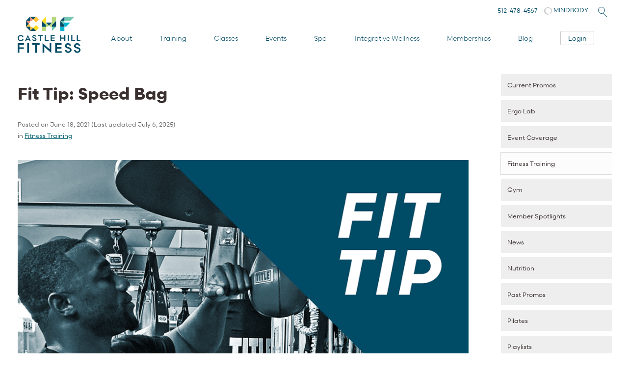

--- FILE ---
content_type: text/html; charset=UTF-8
request_url: https://www.castlehillfitness.com/workouts/fit-tip-speed-bag
body_size: 19715
content:

<!DOCTYPE html><html lang="en-US"><head><meta charset="UTF-8" /><meta name="viewport" content="width=device-width, initial-scale=1" /><meta http-equiv="X-UA-Compatible" content="IE=edge" /><link media="all" href="https://www.castlehillfitness.com/wp-content/cache/autoptimize/css/autoptimize_503cb9cc7096d22e3529de41823c61ea.css" rel="stylesheet"><link media="screen" href="https://www.castlehillfitness.com/wp-content/cache/autoptimize/css/autoptimize_6282a866f61ac08a040fd8925b4e5aad.css" rel="stylesheet"><title>Fit Tip: Speed Bag - Castle Hill Fitness Gym &amp; Spa - Austin, TX</title><link rel="preconnect" href="//www.google-analytics.com" crossorigin><link rel="preconnect" href="//assets.healcode.com"><link rel="apple-touch-icon" sizes="180x180" href="/wp-content/themes/castlehill/assets/apple-touch-icon.png"><link rel="icon" type="image/png" href="/wp-content/themes/castlehill/assets/favicon-32x32.png" sizes="32x32"><link rel="icon" type="image/png" href="/wp-content/themes/castlehill/assets/favicon-16x16.png" sizes="16x16"><meta name='robots' content='index, follow, max-image-preview:large, max-snippet:-1, max-video-preview:-1' /><meta name="description" content="The speed bag isn&#039;t just for boxers! Boxing Coach, Caleb Noah, shares a few tips on how to incorporate the speed bag into your workouts." /><link rel="canonical" href="https://www.castlehillfitness.com/workouts/fit-tip-speed-bag" /><meta property="og:locale" content="en_US" /><meta property="og:type" content="article" /><meta property="og:title" content="Fit Tip: Speed Bag - Castle Hill Fitness Gym &amp; Spa - Austin, TX" /><meta property="og:description" content="The speed bag isn&#039;t just for boxers! Boxing Coach, Caleb Noah, shares a few tips on how to incorporate the speed bag into your workouts." /><meta property="og:url" content="https://www.castlehillfitness.com/workouts/fit-tip-speed-bag" /><meta property="og:site_name" content="Castle Hill Fitness Gym &amp; Spa - Austin, TX" /><meta property="article:publisher" content="https://www.facebook.com/CastleHillFitness/" /><meta property="article:published_time" content="2021-06-18T15:54:28+00:00" /><meta property="article:modified_time" content="2025-07-06T20:54:09+00:00" /><meta property="og:image" content="https://www.castlehillfitness.com/wp-content/uploads/2021/06/Caleb-Fit-Tip-Blog-Cover.png" /><meta property="og:image:width" content="1200" /><meta property="og:image:height" content="882" /><meta property="og:image:type" content="image/png" /><meta name="author" content="Rebecca Brumberg" /><meta name="twitter:card" content="summary_large_image" /><meta name="twitter:creator" content="@CHFitness" /><meta name="twitter:site" content="@CHFitness" /><meta name="twitter:label1" content="Written by" /><meta name="twitter:data1" content="Rebecca Brumberg" /><meta name="twitter:label2" content="Est. reading time" /><meta name="twitter:data2" content="3 minutes" /> <script type="application/ld+json" class="yoast-schema-graph">{"@context":"https://schema.org","@graph":[{"@type":"Article","@id":"https://www.castlehillfitness.com/workouts/fit-tip-speed-bag#article","isPartOf":{"@id":"https://www.castlehillfitness.com/workouts/fit-tip-speed-bag"},"author":{"name":"Rebecca Brumberg","@id":"https://www.castlehillfitness.com/#/schema/person/30f64100cb64e9947cc30493d9063909"},"headline":"Fit Tip: Speed Bag","datePublished":"2021-06-18T15:54:28+00:00","dateModified":"2025-07-06T20:54:09+00:00","mainEntityOfPage":{"@id":"https://www.castlehillfitness.com/workouts/fit-tip-speed-bag"},"wordCount":480,"commentCount":0,"publisher":{"@id":"https://www.castlehillfitness.com/#organization"},"image":{"@id":"https://www.castlehillfitness.com/workouts/fit-tip-speed-bag#primaryimage"},"thumbnailUrl":"https://www.castlehillfitness.com/wp-content/uploads/2021/06/Caleb-Fit-Tip-Blog-Cover.png","articleSection":["Fitness Training","Staff Spotlights","Workouts"],"inLanguage":"en-US","potentialAction":[{"@type":"CommentAction","name":"Comment","target":["https://www.castlehillfitness.com/workouts/fit-tip-speed-bag#respond"]}]},{"@type":"WebPage","@id":"https://www.castlehillfitness.com/workouts/fit-tip-speed-bag","url":"https://www.castlehillfitness.com/workouts/fit-tip-speed-bag","name":"Fit Tip: Speed Bag - Castle Hill Fitness Gym & Spa - Austin, TX","isPartOf":{"@id":"https://www.castlehillfitness.com/#website"},"primaryImageOfPage":{"@id":"https://www.castlehillfitness.com/workouts/fit-tip-speed-bag#primaryimage"},"image":{"@id":"https://www.castlehillfitness.com/workouts/fit-tip-speed-bag#primaryimage"},"thumbnailUrl":"https://www.castlehillfitness.com/wp-content/uploads/2021/06/Caleb-Fit-Tip-Blog-Cover.png","datePublished":"2021-06-18T15:54:28+00:00","dateModified":"2025-07-06T20:54:09+00:00","description":"The speed bag isn't just for boxers! Boxing Coach, Caleb Noah, shares a few tips on how to incorporate the speed bag into your workouts.","breadcrumb":{"@id":"https://www.castlehillfitness.com/workouts/fit-tip-speed-bag#breadcrumb"},"inLanguage":"en-US","potentialAction":[{"@type":"ReadAction","target":["https://www.castlehillfitness.com/workouts/fit-tip-speed-bag"]}]},{"@type":"ImageObject","inLanguage":"en-US","@id":"https://www.castlehillfitness.com/workouts/fit-tip-speed-bag#primaryimage","url":"https://www.castlehillfitness.com/wp-content/uploads/2021/06/Caleb-Fit-Tip-Blog-Cover.png","contentUrl":"https://www.castlehillfitness.com/wp-content/uploads/2021/06/Caleb-Fit-Tip-Blog-Cover.png","width":1200,"height":882,"caption":"Boxing Instructor Caleb Noah's Speed Bag Fit Tip Blog Cover"},{"@type":"BreadcrumbList","@id":"https://www.castlehillfitness.com/workouts/fit-tip-speed-bag#breadcrumb","itemListElement":[{"@type":"ListItem","position":1,"name":"Home","item":"https://www.castlehillfitness.com/"},{"@type":"ListItem","position":2,"name":"Fit Tip: Speed Bag"}]},{"@type":"WebSite","@id":"https://www.castlehillfitness.com/#website","url":"https://www.castlehillfitness.com/","name":"Castle Hill Fitness Gym & Spa - Austin, TX","description":"","publisher":{"@id":"https://www.castlehillfitness.com/#organization"},"potentialAction":[{"@type":"SearchAction","target":{"@type":"EntryPoint","urlTemplate":"https://www.castlehillfitness.com/?s={search_term_string}"},"query-input":{"@type":"PropertyValueSpecification","valueRequired":true,"valueName":"search_term_string"}}],"inLanguage":"en-US"},{"@type":"Organization","@id":"https://www.castlehillfitness.com/#organization","name":"Castle Hill Fitness","url":"https://www.castlehillfitness.com/","logo":{"@type":"ImageObject","inLanguage":"en-US","@id":"https://www.castlehillfitness.com/#/schema/logo/image/","url":"https://www.castlehillfitness.com/wp-content/uploads/2017/04/CHF_Logo_RGB.svg","contentUrl":"https://www.castlehillfitness.com/wp-content/uploads/2017/04/CHF_Logo_RGB.svg","width":576.29,"height":381.23,"caption":"Castle Hill Fitness"},"image":{"@id":"https://www.castlehillfitness.com/#/schema/logo/image/"},"sameAs":["https://www.facebook.com/CastleHillFitness/","https://x.com/CHFitness","https://www.instagram.com/chfitness/","https://www.linkedin.com/company/castle-hill-fitness","https://www.youtube.com/castlehillfitnessaustin"]},{"@type":"Person","@id":"https://www.castlehillfitness.com/#/schema/person/30f64100cb64e9947cc30493d9063909","name":"Rebecca Brumberg","image":{"@type":"ImageObject","inLanguage":"en-US","@id":"https://www.castlehillfitness.com/#/schema/person/image/","url":"https://secure.gravatar.com/avatar/8d83769ea0a6e04cdaa677cb83c79b15a41d2b3aef2c2b9463cf32ed50824014?s=96&d=identicon&r=g","contentUrl":"https://secure.gravatar.com/avatar/8d83769ea0a6e04cdaa677cb83c79b15a41d2b3aef2c2b9463cf32ed50824014?s=96&d=identicon&r=g","caption":"Rebecca Brumberg"},"url":"https://www.castlehillfitness.com/author/rebecca"}]}</script> <link rel='dns-prefetch' href='//widgets.mindbodyonline.com' /><link rel='dns-prefetch' href='//www.googletagmanager.com' /><link rel='dns-prefetch' href='//cdnjs.cloudflare.com' /><link rel='dns-prefetch' href='//use.fontawesome.com' /><link rel="alternate" type="application/rss+xml" title="Castle Hill Fitness Gym &amp; Spa - Austin, TX &raquo; Fit Tip: Speed Bag Comments Feed" href="https://www.castlehillfitness.com/workouts/fit-tip-speed-bag/feed" /><style id='wp-img-auto-sizes-contain-inline-css' type='text/css'>img:is([sizes=auto i],[sizes^="auto," i]){contain-intrinsic-size:3000px 1500px}
/*# sourceURL=wp-img-auto-sizes-contain-inline-css */</style><style id='classic-theme-styles-inline-css' type='text/css'>/*! This file is auto-generated */
.wp-block-button__link{color:#fff;background-color:#32373c;border-radius:9999px;box-shadow:none;text-decoration:none;padding:calc(.667em + 2px) calc(1.333em + 2px);font-size:1.125em}.wp-block-file__button{background:#32373c;color:#fff;text-decoration:none}
/*# sourceURL=/wp-includes/css/classic-themes.min.css */</style><style id='font-awesome-svg-styles-default-inline-css' type='text/css'>.svg-inline--fa {
  display: inline-block;
  height: 1em;
  overflow: visible;
  vertical-align: -.125em;
}
/*# sourceURL=font-awesome-svg-styles-default-inline-css */</style><link rel='stylesheet' id='font-awesome-svg-styles-css' href='https://www.castlehillfitness.com/wp-content/cache/autoptimize/css/autoptimize_single_b8258e2ce6682462e7e4f2e6469d5379.css' type='text/css' media='all' /><style id='font-awesome-svg-styles-inline-css' type='text/css'>.wp-block-font-awesome-icon svg::before,
   .wp-rich-text-font-awesome-icon svg::before {content: unset;}
/*# sourceURL=font-awesome-svg-styles-inline-css */</style><link rel='stylesheet' id='font-awesome-css' href='https://cdnjs.cloudflare.com/ajax/libs/font-awesome/5.15.4/css/all.min.css' type='text/css' media='all' /><link rel='stylesheet' id='font-awesome-official-css' href='https://use.fontawesome.com/releases/v6.7.2/css/all.css' type='text/css' media='all' integrity="sha384-nRgPTkuX86pH8yjPJUAFuASXQSSl2/bBUiNV47vSYpKFxHJhbcrGnmlYpYJMeD7a" crossorigin="anonymous" /><style id='wpdiscuz-frontend-css-inline-css' type='text/css'>#wpdcom .wpd-blog-administrator .wpd-comment-label{color:#ffffff;background-color:#00B38F;border:none}#wpdcom .wpd-blog-administrator .wpd-comment-author, #wpdcom .wpd-blog-administrator .wpd-comment-author a{color:#00B38F}#wpdcom.wpd-layout-1 .wpd-comment .wpd-blog-administrator .wpd-avatar img{border-color:#00B38F}#wpdcom.wpd-layout-2 .wpd-comment.wpd-reply .wpd-comment-wrap.wpd-blog-administrator{border-left:3px solid #00B38F}#wpdcom.wpd-layout-2 .wpd-comment .wpd-blog-administrator .wpd-avatar img{border-bottom-color:#00B38F}#wpdcom.wpd-layout-3 .wpd-blog-administrator .wpd-comment-subheader{border-top:1px dashed #00B38F}#wpdcom.wpd-layout-3 .wpd-reply .wpd-blog-administrator .wpd-comment-right{border-left:1px solid #00B38F}#wpdcom .wpd-blog-editor .wpd-comment-label{color:#ffffff;background-color:#00B38F;border:none}#wpdcom .wpd-blog-editor .wpd-comment-author, #wpdcom .wpd-blog-editor .wpd-comment-author a{color:#00B38F}#wpdcom.wpd-layout-1 .wpd-comment .wpd-blog-editor .wpd-avatar img{border-color:#00B38F}#wpdcom.wpd-layout-2 .wpd-comment.wpd-reply .wpd-comment-wrap.wpd-blog-editor{border-left:3px solid #00B38F}#wpdcom.wpd-layout-2 .wpd-comment .wpd-blog-editor .wpd-avatar img{border-bottom-color:#00B38F}#wpdcom.wpd-layout-3 .wpd-blog-editor .wpd-comment-subheader{border-top:1px dashed #00B38F}#wpdcom.wpd-layout-3 .wpd-reply .wpd-blog-editor .wpd-comment-right{border-left:1px solid #00B38F}#wpdcom .wpd-blog-author .wpd-comment-label{color:#ffffff;background-color:#00B38F;border:none}#wpdcom .wpd-blog-author .wpd-comment-author, #wpdcom .wpd-blog-author .wpd-comment-author a{color:#00B38F}#wpdcom.wpd-layout-1 .wpd-comment .wpd-blog-author .wpd-avatar img{border-color:#00B38F}#wpdcom.wpd-layout-2 .wpd-comment .wpd-blog-author .wpd-avatar img{border-bottom-color:#00B38F}#wpdcom.wpd-layout-3 .wpd-blog-author .wpd-comment-subheader{border-top:1px dashed #00B38F}#wpdcom.wpd-layout-3 .wpd-reply .wpd-blog-author .wpd-comment-right{border-left:1px solid #00B38F}#wpdcom .wpd-blog-contributor .wpd-comment-label{color:#ffffff;background-color:#00B38F;border:none}#wpdcom .wpd-blog-contributor .wpd-comment-author, #wpdcom .wpd-blog-contributor .wpd-comment-author a{color:#00B38F}#wpdcom.wpd-layout-1 .wpd-comment .wpd-blog-contributor .wpd-avatar img{border-color:#00B38F}#wpdcom.wpd-layout-2 .wpd-comment .wpd-blog-contributor .wpd-avatar img{border-bottom-color:#00B38F}#wpdcom.wpd-layout-3 .wpd-blog-contributor .wpd-comment-subheader{border-top:1px dashed #00B38F}#wpdcom.wpd-layout-3 .wpd-reply .wpd-blog-contributor .wpd-comment-right{border-left:1px solid #00B38F}#wpdcom .wpd-blog-subscriber .wpd-comment-label{color:#ffffff;background-color:#00B38F;border:none}#wpdcom .wpd-blog-subscriber .wpd-comment-author, #wpdcom .wpd-blog-subscriber .wpd-comment-author a{color:#00B38F}#wpdcom.wpd-layout-2 .wpd-comment .wpd-blog-subscriber .wpd-avatar img{border-bottom-color:#00B38F}#wpdcom.wpd-layout-3 .wpd-blog-subscriber .wpd-comment-subheader{border-top:1px dashed #00B38F}#wpdcom .wpd-blog-customer .wpd-comment-label{color:#ffffff;background-color:#00B38F;border:none}#wpdcom .wpd-blog-customer .wpd-comment-author, #wpdcom .wpd-blog-customer .wpd-comment-author a{color:#00B38F}#wpdcom.wpd-layout-1 .wpd-comment .wpd-blog-customer .wpd-avatar img{border-color:#00B38F}#wpdcom.wpd-layout-2 .wpd-comment .wpd-blog-customer .wpd-avatar img{border-bottom-color:#00B38F}#wpdcom.wpd-layout-3 .wpd-blog-customer .wpd-comment-subheader{border-top:1px dashed #00B38F}#wpdcom.wpd-layout-3 .wpd-reply .wpd-blog-customer .wpd-comment-right{border-left:1px solid #00B38F}#wpdcom .wpd-blog-shop_manager .wpd-comment-label{color:#ffffff;background-color:#00B38F;border:none}#wpdcom .wpd-blog-shop_manager .wpd-comment-author, #wpdcom .wpd-blog-shop_manager .wpd-comment-author a{color:#00B38F}#wpdcom.wpd-layout-1 .wpd-comment .wpd-blog-shop_manager .wpd-avatar img{border-color:#00B38F}#wpdcom.wpd-layout-2 .wpd-comment .wpd-blog-shop_manager .wpd-avatar img{border-bottom-color:#00B38F}#wpdcom.wpd-layout-3 .wpd-blog-shop_manager .wpd-comment-subheader{border-top:1px dashed #00B38F}#wpdcom.wpd-layout-3 .wpd-reply .wpd-blog-shop_manager .wpd-comment-right{border-left:1px solid #00B38F}#wpdcom .wpd-blog-wpseo_manager .wpd-comment-label{color:#ffffff;background-color:#00B38F;border:none}#wpdcom .wpd-blog-wpseo_manager .wpd-comment-author, #wpdcom .wpd-blog-wpseo_manager .wpd-comment-author a{color:#00B38F}#wpdcom.wpd-layout-1 .wpd-comment .wpd-blog-wpseo_manager .wpd-avatar img{border-color:#00B38F}#wpdcom.wpd-layout-2 .wpd-comment .wpd-blog-wpseo_manager .wpd-avatar img{border-bottom-color:#00B38F}#wpdcom.wpd-layout-3 .wpd-blog-wpseo_manager .wpd-comment-subheader{border-top:1px dashed #00B38F}#wpdcom.wpd-layout-3 .wpd-reply .wpd-blog-wpseo_manager .wpd-comment-right{border-left:1px solid #00B38F}#wpdcom .wpd-blog-wpseo_editor .wpd-comment-label{color:#ffffff;background-color:#00B38F;border:none}#wpdcom .wpd-blog-wpseo_editor .wpd-comment-author, #wpdcom .wpd-blog-wpseo_editor .wpd-comment-author a{color:#00B38F}#wpdcom.wpd-layout-1 .wpd-comment .wpd-blog-wpseo_editor .wpd-avatar img{border-color:#00B38F}#wpdcom.wpd-layout-2 .wpd-comment .wpd-blog-wpseo_editor .wpd-avatar img{border-bottom-color:#00B38F}#wpdcom.wpd-layout-3 .wpd-blog-wpseo_editor .wpd-comment-subheader{border-top:1px dashed #00B38F}#wpdcom.wpd-layout-3 .wpd-reply .wpd-blog-wpseo_editor .wpd-comment-right{border-left:1px solid #00B38F}#wpdcom .wpd-blog-post_author .wpd-comment-label{color:#ffffff;background-color:#00B38F;border:none}#wpdcom .wpd-blog-post_author .wpd-comment-author, #wpdcom .wpd-blog-post_author .wpd-comment-author a{color:#00B38F}#wpdcom .wpd-blog-post_author .wpd-avatar img{border-color:#00B38F}#wpdcom.wpd-layout-1 .wpd-comment .wpd-blog-post_author .wpd-avatar img{border-color:#00B38F}#wpdcom.wpd-layout-2 .wpd-comment.wpd-reply .wpd-comment-wrap.wpd-blog-post_author{border-left:3px solid #00B38F}#wpdcom.wpd-layout-2 .wpd-comment .wpd-blog-post_author .wpd-avatar img{border-bottom-color:#00B38F}#wpdcom.wpd-layout-3 .wpd-blog-post_author .wpd-comment-subheader{border-top:1px dashed #00B38F}#wpdcom.wpd-layout-3 .wpd-reply .wpd-blog-post_author .wpd-comment-right{border-left:1px solid #00B38F}#wpdcom .wpd-blog-guest .wpd-comment-label{color:#ffffff;background-color:#00B38F;border:none}#wpdcom .wpd-blog-guest .wpd-comment-author, #wpdcom .wpd-blog-guest .wpd-comment-author a{color:#00B38F}#wpdcom.wpd-layout-3 .wpd-blog-guest .wpd-comment-subheader{border-top:1px dashed #00B38F}#comments, #respond, .comments-area, #wpdcom{}#wpdcom .ql-editor > *{color:#777777}#wpdcom .ql-editor::before{}#wpdcom .ql-toolbar{border:1px solid #DDDDDD;border-top:none}#wpdcom .ql-container{border:1px solid #DDDDDD;border-bottom:none}#wpdcom .wpd-form-row .wpdiscuz-item input[type="text"], #wpdcom .wpd-form-row .wpdiscuz-item input[type="email"], #wpdcom .wpd-form-row .wpdiscuz-item input[type="url"], #wpdcom .wpd-form-row .wpdiscuz-item input[type="color"], #wpdcom .wpd-form-row .wpdiscuz-item input[type="date"], #wpdcom .wpd-form-row .wpdiscuz-item input[type="datetime"], #wpdcom .wpd-form-row .wpdiscuz-item input[type="datetime-local"], #wpdcom .wpd-form-row .wpdiscuz-item input[type="month"], #wpdcom .wpd-form-row .wpdiscuz-item input[type="number"], #wpdcom .wpd-form-row .wpdiscuz-item input[type="time"], #wpdcom textarea, #wpdcom select{border:1px solid #DDDDDD;color:#777777}#wpdcom .wpd-form-row .wpdiscuz-item textarea{border:1px solid #DDDDDD}#wpdcom input::placeholder, #wpdcom textarea::placeholder, #wpdcom input::-moz-placeholder, #wpdcom textarea::-webkit-input-placeholder{}#wpdcom .wpd-comment-text{color:#777777}#wpdcom .wpd-thread-head .wpd-thread-info{border-bottom:2px solid #00B4CF}#wpdcom .wpd-thread-head .wpd-thread-info.wpd-reviews-tab svg{fill:#00B4CF}#wpdcom .wpd-thread-head .wpdiscuz-user-settings{border-bottom:2px solid #00B4CF}#wpdcom .wpd-thread-head .wpdiscuz-user-settings:hover{color:#00B4CF}#wpdcom .wpd-comment .wpd-follow-link:hover{color:#00B4CF}#wpdcom .wpd-comment-status .wpd-sticky{color:#00B4CF}#wpdcom .wpd-thread-filter .wpdf-active{color:#00B4CF;border-bottom-color:#00B4CF}#wpdcom .wpd-comment-info-bar{border:1px dashed #33c3d9;background:#e6f8fb}#wpdcom .wpd-comment-info-bar .wpd-current-view i{color:#00B4CF}#wpdcom .wpd-filter-view-all:hover{background:#00B4CF}#wpdcom .wpdiscuz-item .wpdiscuz-rating > label{color:#DDDDDD}#wpdcom .wpdiscuz-item .wpdiscuz-rating:not(:checked) > label:hover, .wpdiscuz-rating:not(:checked) > label:hover ~ label{}#wpdcom .wpdiscuz-item .wpdiscuz-rating > input ~ label:hover, #wpdcom .wpdiscuz-item .wpdiscuz-rating > input:not(:checked) ~ label:hover ~ label, #wpdcom .wpdiscuz-item .wpdiscuz-rating > input:not(:checked) ~ label:hover ~ label{color:#FFED85}#wpdcom .wpdiscuz-item .wpdiscuz-rating > input:checked ~ label:hover, #wpdcom .wpdiscuz-item .wpdiscuz-rating > input:checked ~ label:hover, #wpdcom .wpdiscuz-item .wpdiscuz-rating > label:hover ~ input:checked ~ label, #wpdcom .wpdiscuz-item .wpdiscuz-rating > input:checked + label:hover ~ label, #wpdcom .wpdiscuz-item .wpdiscuz-rating > input:checked ~ label:hover ~ label, .wpd-custom-field .wcf-active-star, #wpdcom .wpdiscuz-item .wpdiscuz-rating > input:checked ~ label{color:#FFD700}#wpd-post-rating .wpd-rating-wrap .wpd-rating-stars svg .wpd-star{fill:#DDDDDD}#wpd-post-rating .wpd-rating-wrap .wpd-rating-stars svg .wpd-active{fill:#FFD700}#wpd-post-rating .wpd-rating-wrap .wpd-rate-starts svg .wpd-star{fill:#DDDDDD}#wpd-post-rating .wpd-rating-wrap .wpd-rate-starts:hover svg .wpd-star{fill:#FFED85}#wpd-post-rating.wpd-not-rated .wpd-rating-wrap .wpd-rate-starts svg:hover ~ svg .wpd-star{fill:#DDDDDD}.wpdiscuz-post-rating-wrap .wpd-rating .wpd-rating-wrap .wpd-rating-stars svg .wpd-star{fill:#DDDDDD}.wpdiscuz-post-rating-wrap .wpd-rating .wpd-rating-wrap .wpd-rating-stars svg .wpd-active{fill:#FFD700}#wpdcom .wpd-comment .wpd-follow-active{color:#ff7a00}#wpdcom .page-numbers{color:#555;border:#555 1px solid}#wpdcom span.current{background:#555}#wpdcom.wpd-layout-1 .wpd-new-loaded-comment > .wpd-comment-wrap > .wpd-comment-right{background:#00B4CF}#wpdcom.wpd-layout-2 .wpd-new-loaded-comment.wpd-comment > .wpd-comment-wrap > .wpd-comment-right{background:#00B4CF}#wpdcom.wpd-layout-2 .wpd-new-loaded-comment.wpd-comment.wpd-reply > .wpd-comment-wrap > .wpd-comment-right{background:transparent}#wpdcom.wpd-layout-2 .wpd-new-loaded-comment.wpd-comment.wpd-reply > .wpd-comment-wrap{background:#00B4CF}#wpdcom.wpd-layout-3 .wpd-new-loaded-comment.wpd-comment > .wpd-comment-wrap > .wpd-comment-right{background:#00B4CF}#wpdcom .wpd-follow:hover i, #wpdcom .wpd-unfollow:hover i, #wpdcom .wpd-comment .wpd-follow-active:hover i{color:#00B4CF}#wpdcom .wpdiscuz-readmore{cursor:pointer;color:#00B4CF}.wpd-custom-field .wcf-pasiv-star, #wpcomm .wpdiscuz-item .wpdiscuz-rating > label{color:#DDDDDD}.wpd-wrapper .wpd-list-item.wpd-active{border-top:3px solid #00B4CF}#wpdcom.wpd-layout-2 .wpd-comment.wpd-reply.wpd-unapproved-comment .wpd-comment-wrap{border-left:3px solid #00B4CF}#wpdcom.wpd-layout-3 .wpd-comment.wpd-reply.wpd-unapproved-comment .wpd-comment-right{border-left:1px solid #00B4CF}#wpdcom .wpd-prim-button{background-color:#555555;color:#FFFFFF}#wpdcom .wpd_label__check i.wpdicon-on{color:#555555;border:1px solid #aaaaaa}#wpd-bubble-wrapper #wpd-bubble-all-comments-count{color:#00B4CF}#wpd-bubble-wrapper > div{background-color:#00B4CF}#wpd-bubble-wrapper > #wpd-bubble #wpd-bubble-add-message{background-color:#00B4CF}#wpd-bubble-wrapper > #wpd-bubble #wpd-bubble-add-message::before{border-left-color:#00B4CF;border-right-color:#00B4CF}#wpd-bubble-wrapper.wpd-right-corner > #wpd-bubble #wpd-bubble-add-message::before{border-left-color:#00B4CF;border-right-color:#00B4CF}.wpd-inline-icon-wrapper path.wpd-inline-icon-first{fill:#00B4CF}.wpd-inline-icon-count{background-color:#00B4CF}.wpd-inline-icon-count::before{border-right-color:#00B4CF}.wpd-inline-form-wrapper::before{border-bottom-color:#00B4CF}.wpd-inline-form-question{background-color:#00B4CF}.wpd-inline-form{background-color:#00B4CF}.wpd-last-inline-comments-wrapper{border-color:#00B4CF}.wpd-last-inline-comments-wrapper::before{border-bottom-color:#00B4CF}.wpd-last-inline-comments-wrapper .wpd-view-all-inline-comments{background:#00B4CF}.wpd-last-inline-comments-wrapper .wpd-view-all-inline-comments:hover,.wpd-last-inline-comments-wrapper .wpd-view-all-inline-comments:active,.wpd-last-inline-comments-wrapper .wpd-view-all-inline-comments:focus{background-color:#00B4CF}#wpdcom .ql-snow .ql-tooltip[data-mode="link"]::before{content:"Enter link:"}#wpdcom .ql-snow .ql-tooltip.ql-editing a.ql-action::after{content:"Save"}.comments-area{width:auto;margin:0 auto}.wpd-comment-author{color:#00b4cf !important}.wpd-avatar img{border-color:#00b4cf !important}.wpd-comment-label{background-color:#00b4cf !important}
/*# sourceURL=wpdiscuz-frontend-css-inline-css */</style><link rel='stylesheet' id='font-awesome-official-v4shim-css' href='https://use.fontawesome.com/releases/v6.7.2/css/v4-shims.css' type='text/css' media='all' integrity="sha384-npPMK6zwqNmU3qyCCxEcWJkLBNYxEFM1nGgSoAWuCCXqVVz0cvwKEMfyTNkOxM2N" crossorigin="anonymous" /> <script type="text/javascript" src="https://www.castlehillfitness.com/wp-includes/js/jquery/jquery.min.js" id="jquery-core-js"></script> 
 <script defer type="text/javascript" src="https://www.googletagmanager.com/gtag/js?id=AW-1043982891" id="google_gtagjs-js"></script> <script type="text/javascript" id="google_gtagjs-js-after">window.dataLayer = window.dataLayer || [];function gtag(){dataLayer.push(arguments);}
gtag("set","linker",{"domains":["www.castlehillfitness.com"]});
gtag("js", new Date());
gtag("set", "developer_id.dZTNiMT", true);
gtag("config", "AW-1043982891", {"googlesitekit_post_type":"post"});
//# sourceURL=google_gtagjs-js-after</script> <link rel="EditURI" type="application/rsd+xml" title="RSD" href="https://www.castlehillfitness.com/xmlrpc.php?rsd" /><meta name="generator" content="WordPress 6.9" /><link rel='shortlink' href='https://www.castlehillfitness.com/?p=22243' /><meta name="generator" content="Site Kit by Google 1.170.0" /><script type="text/javascript">(function(url){
	if(/(?:Chrome\/26\.0\.1410\.63 Safari\/537\.31|WordfenceTestMonBot)/.test(navigator.userAgent)){ return; }
	var addEvent = function(evt, handler) {
		if (window.addEventListener) {
			document.addEventListener(evt, handler, false);
		} else if (window.attachEvent) {
			document.attachEvent('on' + evt, handler);
		}
	};
	var removeEvent = function(evt, handler) {
		if (window.removeEventListener) {
			document.removeEventListener(evt, handler, false);
		} else if (window.detachEvent) {
			document.detachEvent('on' + evt, handler);
		}
	};
	var evts = 'contextmenu dblclick drag dragend dragenter dragleave dragover dragstart drop keydown keypress keyup mousedown mousemove mouseout mouseover mouseup mousewheel scroll'.split(' ');
	var logHuman = function() {
		if (window.wfLogHumanRan) { return; }
		window.wfLogHumanRan = true;
		var wfscr = document.createElement('script');
		wfscr.type = 'text/javascript';
		wfscr.async = true;
		wfscr.src = url + '&r=' + Math.random();
		(document.getElementsByTagName('head')[0]||document.getElementsByTagName('body')[0]).appendChild(wfscr);
		for (var i = 0; i < evts.length; i++) {
			removeEvent(evts[i], logHuman);
		}
	};
	for (var i = 0; i < evts.length; i++) {
		addEvent(evts[i], logHuman);
	}
})('//www.castlehillfitness.com/?wordfence_lh=1&hid=3B670615860A94B5BC17332533492EEB');</script>  <script type="text/javascript">( function( w, d, s, l, i ) {
				w[l] = w[l] || [];
				w[l].push( {'gtm.start': new Date().getTime(), event: 'gtm.js'} );
				var f = d.getElementsByTagName( s )[0],
					j = d.createElement( s ), dl = l != 'dataLayer' ? '&l=' + l : '';
				j.async = true;
				j.src = 'https://www.googletagmanager.com/gtm.js?id=' + i + dl;
				f.parentNode.insertBefore( j, f );
			} )( window, document, 'script', 'dataLayer', 'GTM-KLPC4B27' );</script> </head><body class="wp-singular post-template-default single single-post postid-22243 single-format-standard wp-theme-castlehill"><header id="mainheader"> <a class="skip-main" href="#main">Skip to main content</a><nav class="mainnav" id="mainnav" aria-label="Main navigation"> <a href="/" title="Castle Hill Fitness" id="mainlogo"> <img
 src="/wp-content/themes/castlehill/assets/CHF-Logo-RGB.png"
 srcset="/wp-content/themes/castlehill/assets/logo/CHF-Logo-RGB.svg"
 alt="Castle Hill Fitness logo"
 width="128"
 height="74" /> </a><div id="topmenu"> <a class="location hide" href="/">Home</a><div class="b-nav"><div class="b-nav-header"> <a href="/" class="b-nav-logo-link" title="Castle Hill Fitness"> <img
 src="/wp-content/themes/castlehill/assets/CHF-Logo_RGB.svg"
 alt="Castle Hill Fitness logo"
 class="b-nav-logo"
 width="120"
 height="69" /> </a></div><div class="b-nav-content"><div class="b-nav-search"><div class="search-container"><form role="search" method="get" action="https://www.castlehillfitness.com/" class="mobile-search-form"> <label for="mobile-search-field" class="screen-reader-text">Search</label> <input
 type="search"
 id="mobile-search-field"
 name="s"
 placeholder="Search classes, trainers, or services..."
 value=""
 autocomplete="off" /> <button type="submit" class="search-button" aria-label="Submit search"> <svg viewBox="0 0 24 24" fill="currentColor"> <path d="M15.5 14h-.79l-.28-.27C15.41 12.59 16 11.11 16 9.5 16 5.91 13.09 3 9.5 3S3 5.91 3 9.5 5.91 16 9.5 16c1.61 0 3.09-.59 4.23-1.57l.27.28v.79l5 4.99L20.49 19l-4.99-5zm-6 0C7.01 14 5 11.99 5 9.5S7.01 5 9.5 5 14 7.01 14 9.5 11.99 14 9.5 14z" /> </svg> </button></form></div></div><div class="menu-primary-container"><ul id="menu-primary" class="menu"><li id="menu-item-8560" class="menu-item menu-item-type-custom menu-item-object-custom menu-item-has-children menu-item-8560"><a href="/about">About</a><ul class="sub-menu"><li id="menu-item-8561" class="menu-item menu-item-type-post_type menu-item-object-page menu-item-8561"><a href="https://www.castlehillfitness.com/about/our-vision">Vision</a></li><li id="menu-item-8563" class="menu-item menu-item-type-post_type menu-item-object-page menu-item-8563"><a href="https://www.castlehillfitness.com/about/policies">Policies</a></li><li id="menu-item-8564" class="menu-item menu-item-type-post_type menu-item-object-page menu-item-8564"><a href="https://www.castlehillfitness.com/about/meet-our-staff">Staff</a></li><li id="menu-item-31596" class="menu-item menu-item-type-post_type menu-item-object-page menu-item-31596"><a href="https://www.castlehillfitness.com/about/gym-facilities-amenities">Gym Map &#038; Amenities</a></li><li id="menu-item-10061" class="menu-item menu-item-type-post_type menu-item-object-page menu-item-10061"><a href="https://www.castlehillfitness.com/about/press">In the Press</a></li><li id="menu-item-8566" class="menu-item menu-item-type-post_type menu-item-object-page menu-item-8566"><a href="https://www.castlehillfitness.com/about/greenest-gym-in-austin-texas">Green Initiatives</a></li><li id="menu-item-8567" class="menu-item menu-item-type-post_type menu-item-object-page menu-item-8567"><a href="https://www.castlehillfitness.com/about/job-opportunities">Job Opportunities</a></li><li id="menu-item-24764" class="menu-item menu-item-type-post_type menu-item-object-page menu-item-24764"><a href="https://www.castlehillfitness.com/studio-rentals">Studio Rentals</a></li><li id="menu-item-8568" class="menu-item menu-item-type-post_type menu-item-object-page menu-item-8568"><a href="https://www.castlehillfitness.com/about/contact">Contact Us</a></li></ul></li><li id="menu-item-24239" class="menu-item menu-item-type-custom menu-item-object-custom menu-item-has-children menu-item-24239"><a href="/personal-training-services">Training</a><ul class="sub-menu"><li id="menu-item-31017" class="menu-item menu-item-type-post_type menu-item-object-page menu-item-has-children menu-item-31017"><a href="https://www.castlehillfitness.com/personal-training-services">Services</a><ul class='sub-menu close'><li class="menu-item menu-item-type-post_type menu-item-overview"><a href="https://www.castlehillfitness.com/personal-training-services">Personal Training Services</a></li><li class="menu-item menu-item-type-post_type"><a href="https://www.castlehillfitness.com/personal-training-services/body-composition-testing">Body Composition Testing</a></li><li class="menu-item menu-item-type-post_type"><a href="https://www.castlehillfitness.com/personal-training-services/boxing-martial-arts">Boxing &#038; Martial Arts</a></li><li class="menu-item menu-item-type-post_type"><a href="https://www.castlehillfitness.com/personal-training-services/cancer-exercise-specialists">Cancer Exercise &#038; Chronic Disease</a></li><li class="menu-item menu-item-type-post_type"><a href="https://www.castlehillfitness.com/personal-training-services/cardiovascular-fitness">Cardiovascular Fitness</a></li><li class="menu-item menu-item-type-post_type"><a href="https://www.castlehillfitness.com/personal-training-services/compression-therapy-recovery-service">Compression Recovery</a></li><li class="menu-item menu-item-type-post_type"><a href="https://www.castlehillfitness.com/personal-training-services/ergo-lab">Ergo Lab</a></li><li class="menu-item menu-item-type-post_type"><a href="https://www.castlehillfitness.com/personal-training-services/pilates">Pilates</a></li><li class="menu-item menu-item-type-post_type"><a href="https://www.castlehillfitness.com/personal-training-services/power-plate">Power Plate</a></li><li class="menu-item menu-item-type-post_type"><a href="https://www.castlehillfitness.com/personal-training-services/pre-natal-fitness">Pre-Natal and Post-Natal</a></li><li class="menu-item menu-item-type-post_type"><a href="https://www.castlehillfitness.com/personal-training-services/rehabilitative-exercise">Rehabilitative Exercise</a></li><li class="menu-item menu-item-type-post_type"><a href="https://www.castlehillfitness.com/personal-training-services/strength-training">Strength Training</a></li><li class="menu-item menu-item-type-post_type"><a href="https://www.castlehillfitness.com/personal-training-services/weight-loss-weight-gain">Weight Loss &#038; Weight Gain</a></li><li class="menu-item menu-item-type-post_type"><a href="https://www.castlehillfitness.com/personal-training-services/youth-fitness">Youth &#038; Teen Fitness</a></li></ul></li><li id="menu-item-25135" class="menu-item menu-item-type-custom menu-item-object-custom menu-item-25135"><a href="/personal-training-services#trainers">The Team</a></li><li id="menu-item-25136" class="menu-item menu-item-type-custom menu-item-object-custom menu-item-25136"><a href="/personal-training-services#faq">FAQ</a></li><li id="menu-item-25137" class="menu-item menu-item-type-custom menu-item-object-custom menu-item-25137"><a href="/personal-training-services#pricing">Pricing</a></li><li id="menu-item-25138" class="menu-item menu-item-type-custom menu-item-object-custom menu-item-25138"><a href="/personal-training-services#promos">Promos</a></li><li id="menu-item-25140" class="menu-item menu-item-type-custom menu-item-object-custom menu-item-25140"><a href="/personal-training-services#findatrainer">Find a Trainer</a></li><li id="menu-item-25139" class="menu-item menu-item-type-custom menu-item-object-custom menu-item-25139"><a href="/personal-training-services#getstarted">Get Started</a></li></ul></li><li id="menu-item-13795" class="menu-item menu-item-type-custom menu-item-object-custom menu-item-has-children menu-item-13795"><a href="/in-person-classes">Classes</a><ul class="sub-menu"><li id="menu-item-31018" class="menu-item menu-item-type-post_type menu-item-object-page menu-item-has-children menu-item-31018"><a href="https://www.castlehillfitness.com/in-person-classes">In-Person Classes</a><ul class='sub-menu close'><li id="menu-item-31067" class="menu-item menu-item-type-post_type menu-item-object-page menu-item-31067"><a href="https://www.castlehillfitness.com/in-person-classes">Class Schedule</a></li><li class="menu-item menu-item-type-post_type"><a href="https://www.castlehillfitness.com/in-person-classes/community-class-schedule">Community Classes</a></li><li class="menu-item menu-item-type-post_type"><a href="https://www.castlehillfitness.com/in-person-classes/cycle-classes">Cycle Classes</a></li><li class="menu-item menu-item-type-post_type"><a href="https://www.castlehillfitness.com/in-person-classes/in-person-winter-class-schedule-preview">In-Person Winter Class Schedule Preview</a></li><li class="menu-item menu-item-type-post_type"><a href="https://www.castlehillfitness.com/in-person-classes/pilates-barre-classes">Pilates &#038; Barre Classes</a></li><li class="menu-item menu-item-type-post_type"><a href="https://www.castlehillfitness.com/in-person-classes/strength-hiit-classes">Strength/HIIT Classes</a></li><li class="menu-item menu-item-type-post_type"><a href="https://www.castlehillfitness.com/in-person-classes/yoga-classes">Yoga Classes</a></li></ul></li><li id="menu-item-14920" class="menu-item menu-item-type-custom menu-item-object-custom menu-item-14920"><a href="/online-classes">Online Classes</a></li><li id="menu-item-19727" class="menu-item menu-item-type-custom menu-item-object-custom menu-item-19727"><a href="/on-demand-classes">On Demand Classes</a></li><li id="menu-item-24206" class="menu-item menu-item-type-custom menu-item-object-custom menu-item-24206"><a href="https://www.castlehillfitness.com/workshops/free-weekly-yoga-at-waterloo-greenway">Waterloo Workouts</a></li><li id="menu-item-30485" class="menu-item menu-item-type-custom menu-item-object-custom menu-item-30485"><a href="/in-person-classes#schedule">Today&#8217;s Schedule</a></li></ul></li><li id="menu-item-14427" class="menu-item menu-item-type-custom menu-item-object-custom menu-item-14427"><a href="/workshops">Events</a></li><li id="menu-item-20421" class="menu-item menu-item-type-custom menu-item-object-custom menu-item-has-children menu-item-20421"><a href="/spa">Spa</a><ul class="sub-menu"><li id="menu-item-31020" class="menu-item menu-item-type-post_type menu-item-object-page menu-item-has-children menu-item-31020"><a href="https://www.castlehillfitness.com/spa">Services</a><ul class='sub-menu close'><li id="menu-item-31101" class="menu-item-overview menu-item menu-item-type-post_type menu-item-object-page menu-item-31101"><a href="https://www.castlehillfitness.com/spa">Spa Services</a></li><li class="menu-item menu-item-type-post_type"><a href="https://www.castlehillfitness.com/spa/ashiatsu-massage">Ashiatsu Massage</a></li><li class="menu-item menu-item-type-post_type"><a href="https://www.castlehillfitness.com/spa/brow-lash-services">Brow and Lash Services</a></li><li class="menu-item menu-item-type-post_type"><a href="https://www.castlehillfitness.com/spa/massage">Massage</a></li><li class="menu-item menu-item-type-post_type"><a href="https://www.castlehillfitness.com/spa/neuromuscular-therapy">Neuromuscular Therapy</a></li><li class="menu-item menu-item-type-post_type"><a href="https://www.castlehillfitness.com/spa/pregnancy-massage">Pregnancy Massage</a></li><li class="menu-item menu-item-type-post_type"><a href="https://www.castlehillfitness.com/spa/skin-care">Skin Care</a></li></ul></li><li id="menu-item-20423" class="menu-item menu-item-type-custom menu-item-object-custom menu-item-20423"><a href="/spa#">Book Online</a></li><li id="menu-item-20424" class="menu-item menu-item-type-custom menu-item-object-custom menu-item-20424"><a href="/spa#services">Spa Service Menu</a></li><li id="menu-item-20425" class="menu-item menu-item-type-custom menu-item-object-custom menu-item-20425"><a href="/spa#promos">$25 Off First Service</a></li><li id="menu-item-20426" class="menu-item menu-item-type-custom menu-item-object-custom menu-item-20426"><a href="/spa#team">Spa Team</a></li></ul></li><li id="menu-item-26563" class="menu-item menu-item-type-post_type menu-item-object-page menu-item-has-children menu-item-26563"><a href="https://www.castlehillfitness.com/integrative-wellness">Integrative Wellness</a><ul class="sub-menu"><li id="menu-item-31019" class="menu-item menu-item-type-post_type menu-item-object-page menu-item-has-children menu-item-31019"><a href="https://www.castlehillfitness.com/integrative-wellness">Services</a><ul class='sub-menu close'><li id="menu-item-31099" class="menu-item-overview menu-item menu-item-type-post_type menu-item-object-page menu-item-31099"><a href="https://www.castlehillfitness.com/integrative-wellness">Integrative Wellness Services</a></li><li class="menu-item menu-item-type-post_type"><a href="https://www.castlehillfitness.com/integrative-wellness/acupuncture">Acupuncture</a></li><li class="menu-item menu-item-type-post_type"><a href="https://www.castlehillfitness.com/integrative-wellness/cupping">Cupping</a></li><li class="menu-item menu-item-type-post_type"><a href="https://www.castlehillfitness.com/integrative-wellness/health-coaching-nutrition">Health Coaching &#038; Nutrition</a></li><li class="menu-item menu-item-type-post_type"><a href="https://www.castlehillfitness.com/integrative-wellness/nutritional-therapy">Nutritional Therapy</a></li><li class="menu-item menu-item-type-post_type"><a href="https://www.castlehillfitness.com/integrative-wellness/physical-therapy">Physical Therapy</a></li><li class="menu-item menu-item-type-post_type"><a href="https://www.castlehillfitness.com/integrative-wellness/postural-restoration">Postural Restoration</a></li><li class="menu-item menu-item-type-post_type"><a href="https://www.castlehillfitness.com/integrative-wellness/yoga-therapy">Yoga Therapy</a></li></ul></li><li id="menu-item-26565" class="menu-item menu-item-type-custom menu-item-object-custom menu-item-26565"><a href="/integrative-wellness#providers">Providers</a></li><li id="menu-item-26566" class="menu-item menu-item-type-custom menu-item-object-custom menu-item-26566"><a href="/integrative-wellness#faq">FAQ</a></li><li id="menu-item-26567" class="menu-item menu-item-type-custom menu-item-object-custom menu-item-26567"><a href="/integrative-wellness#getstarted">Get Started</a></li></ul></li><li id="menu-item-14161" class="menu-item menu-item-type-custom menu-item-object-custom menu-item-has-children menu-item-14161"><a href="/memberships">Memberships</a><ul class="sub-menu"><li id="menu-item-24918" class="menu-item menu-item-type-custom menu-item-object-custom menu-item-has-children menu-item-24918"><a href="/memberships">Benefits + Pricing</a><ul class='sub-menu close'><li id="menu-item-25928" class="menu-item menu-item-type-custom menu-item-object-custom menu-item-25928"><a href="/memberships#monthly">Month-to-Month</a></li><li id="menu-item-24919" class="menu-item menu-item-type-custom menu-item-object-custom menu-item-24919"><a href="/memberships#annual">Annual Memberships</a></li></ul></li><li id="menu-item-25486" class="menu-item menu-item-type-custom menu-item-object-custom menu-item-25486"><a href="/memberships#incentives">Incentives</a></li><li id="menu-item-25487" class="menu-item menu-item-type-custom menu-item-object-custom menu-item-25487"><a href="/memberships#promos">Promos</a></li><li id="menu-item-24920" class="menu-item menu-item-type-custom menu-item-object-custom menu-item-24920"><a href="/memberships#alacarte">A la Carte Passes</a></li><li id="menu-item-24922" class="menu-item menu-item-type-custom menu-item-object-custom menu-item-24922"><a href="/memberships#getstarted">Schedule a Tour</a></li><li id="menu-item-24907" class="menu-item menu-item-type-post_type menu-item-object-page menu-item-24907"><a href="https://www.castlehillfitness.com/memberships/business-partnerships">Business Partnerships</a></li></ul></li><li id="menu-item-8951" class="menu-item menu-item-type-post_type menu-item-object-page menu-item-has-children menu-item-8951 current-menu-parent"><a href="https://www.castlehillfitness.com/blog">Blog</a><ul class="sub-menu"><li id="menu-item-30492" class="menu-item menu-item-type-custom menu-item-object-custom menu-item-30492 current-menu-parent"><a href="/blog">Latest Posts</a></li><li id="menu-item-24243" class="menu-item menu-item-type-custom menu-item-object-custom menu-item-24243 current-menu-parent"><a href="/blog/category/current-promos">Current Promos</a></li><li id="menu-item-29294" class="menu-item menu-item-type-custom menu-item-object-custom menu-item-29294"><a href="https://www.castlehillfitness.com/current-promos/gift-cards-austin-tx">Gift Cards</a></li></ul></li><li class="menu-item"><healcode-widget data-version="0.2" data-link-class="healcode-login-register-text-link" data-site-id="24" data-mb-site-id="5111" data-type="account-link" data-inner-html="Login"></healcode-widget></li></ul></div></div></div></div><div class="menubutton"><div class="b-container"><div class="b-menu"><div class="b-bun b-bun--top"></div><div class="b-bun b-bun--mid"></div><div class="b-bun b-bun--bottom"></div></div> <a href="#" class="b-brand" title="Menu"><button aria-label="Toggle navigation menu">Menu</button></a></div></div></nav><div id="topbar" role="region" aria-label="Quick links"><ul><li class="nomobile"><a href="tel:5124784567">512-478-4567</a></li><li class="notablet"> <a href="/online" title="Access Your Account" rel="nofollow" target="_blank"> <img
 src="/wp-content/themes/castlehill/assets/mindbody-logo.svg"
 alt="MINDBODY client access"
 class="mindbody-logo" /> MINDBODY </a></li><li> <a class="search-icon search-icon-link" title="Search"> <span class="searchicon search"> <span class="searchelement one"></span> <span class="searchelement two"></span> </span> <span class="searchtext">Search</span> </a></li></ul></div> <noscript> <iframe src="https://www.googletagmanager.com/ns.html?id=GTM-KLPC4B27" height="0" width="0" style="display:none;visibility:hidden"></iframe> </noscript></header><div id="searchpopup"><div class="desktop-search-wrapper"> <button type="button" class="close" aria-label="Close search">×</button><form role="search" method="get" id="searchform" class="searchform" action="https://www.castlehillfitness.com/"> <label for="s" class="screen-reader-text">Search:</label><div class="search-container"> <input type="search" placeholder="Search Castle Hill Fitness..." value="" name="s" id="s" autocomplete="off" /> <button type="submit" class="search-submit" aria-label="Submit search"> <svg viewBox="0 0 24 24" fill="currentColor" width="20" height="20"> <path d="M15.5 14h-.79l-.28-.27C15.41 12.59 16 11.11 16 9.5 16 5.91 13.09 3 9.5 3S3 5.91 3 9.5 5.91 16 9.5 16c1.61 0 3.09-.59 4.23-1.57l.27.28v.79l5 4.99L20.49 19l-4.99-5zm-6 0C7.01 14 5 11.99 5 9.5S7.01 5 9.5 5 14 7.01 14 9.5 11.99 14 9.5 14z"/> </svg> </button></div></form></div></div><div class="blogbg"><main id="main" class="blogwrap" role="main"><div id="primary"><div id="content"><article id="post-22243" class="post-22243 post type-post status-publish format-standard has-post-thumbnail hentry category-fitness-training category-staff-spotlights category-workouts"><header class="entry-header"><h1 class="entry-title">Fit Tip: Speed Bag</h1><div class="entry-meta"><div class="sep">Posted on <time class="entry-date published" datetime="2021-06-18T15:54:28-05:00" itemprop="datePublished">June 18, 2021</time><span class="last-updated"> (Last updated <time class="updated" datetime="2025-07-06T15:54:09-05:00" itemprop="dateModified">July 6, 2025</time>)</span></div><span class="in-category"> in <a href="https://www.castlehillfitness.com/blog/fitness-training" rel="category tag">Fitness Training</a></span><span class="sep"></span><span class="author vcard" style="display:none;"><span class="fn">Rebecca Brumberg</span></span></div></header><div id="entry-content" class="entry-content" > <img width="1024" height="753" src="https://www.castlehillfitness.com/wp-content/uploads/2021/06/Caleb-Fit-Tip-Blog-Cover-1024x753.png" class="attachment-large size-large wp-post-image" alt="Boxing Instructor Caleb Noah&#039;s Speed Bag Fit Tip Blog Cover" title="Fit Tip: Speed Bag" decoding="async" fetchpriority="high" srcset="https://www.castlehillfitness.com/wp-content/uploads/2021/06/Caleb-Fit-Tip-Blog-Cover-1024x753.png 1024w, https://www.castlehillfitness.com/wp-content/uploads/2021/06/Caleb-Fit-Tip-Blog-Cover-400x294.png 400w, https://www.castlehillfitness.com/wp-content/uploads/2021/06/Caleb-Fit-Tip-Blog-Cover-200x147.png 200w, https://www.castlehillfitness.com/wp-content/uploads/2021/06/Caleb-Fit-Tip-Blog-Cover-768x564.png 768w, https://www.castlehillfitness.com/wp-content/uploads/2021/06/Caleb-Fit-Tip-Blog-Cover-512x376.png 512w, https://www.castlehillfitness.com/wp-content/uploads/2021/06/Caleb-Fit-Tip-Blog-Cover.png 1200w" sizes="(max-width: 1024px) 100vw, 1024px" /><div id="entry-text"><p>&nbsp;</p><p>In our Fit Tip series, our<span> </span><a href="https://www.castlehillfitness.com/about/meet-our-staff" target="_blank" rel="noopener">experienced trainers</a><span> </span>share their favorite moves to incorporate into their workouts or classes! Learn how to perform these exercises, and why they’re worth working into your own fitness routine. Learn how the speed bag has benefits just as cool as it looks, with our <a href="https://www.castlehillfitness.com/personal-trainers/caleb-noah" target="_blank" rel="noopener">Boxing Coach, Caleb Noah</a>! </p><p>The speed bag is not just for boxers! It&#8217;s an effective and creative cardiovascular exercise to add to any sort of workout session. Punching the bag in rhythm develops hand-eye coordination, reflexes, and speed. Meanwhile, keeping the shoulders and arms up, stable, and in constant motion will tone the arms and shoulders. </p><h3>CALEB&#8217;S SPEED BAG TIPS</h3><p>The principle of the speed bag is simple and straightforward &#8211; just hit it! The goal is to evenly hit the bag every single time and to build a consistent pattern. For a beginner, Caleb recommends starting with two or three 3-minute sets, with a minute rest in between each. </p><table style="border-collapse: collapse; width: 100%;"><tbody><tr><td style="width: 50%;"><img decoding="async" src="https://www.castlehillfitness.com/wp-content/uploads/2021/06/Caleb-Speed-Bag-Square-400x400.jpg" alt="Caleb Noah with the Speed Bag" width="275" height="275" class="alignleft wp-image-22355" srcset="https://www.castlehillfitness.com/wp-content/uploads/2021/06/Caleb-Speed-Bag-Square-400x400.jpg 400w, https://www.castlehillfitness.com/wp-content/uploads/2021/06/Caleb-Speed-Bag-Square-200x200.jpg 200w, https://www.castlehillfitness.com/wp-content/uploads/2021/06/Caleb-Speed-Bag-Square-512x512.jpg 512w, https://www.castlehillfitness.com/wp-content/uploads/2021/06/Caleb-Speed-Bag-Square-300x300.jpg 300w, https://www.castlehillfitness.com/wp-content/uploads/2021/06/Caleb-Speed-Bag-Square.jpg 580w" sizes="(max-width: 275px) 100vw, 275px" /></td><td style="width: 50%;">1. Stand and face the speed bag directly. Keep shoulders down, and lift your hands. It&#8217;s important to keep both hands up and near the speed bag, so you can quickly land your hits without missing a beat.</td></tr></tbody></table><table style="border-collapse: collapse; width: 100%;"><tbody><tr><td style="width: 50%;"><div style="width: 270px;" class="wp-video"><video class="wp-video-shortcode" id="video-22243-1" width="270" height="270" loop autoplay preload="metadata" controls="controls"><source type="video/mp4" src="https://www.castlehillfitness.com/wp-content/uploads/2021/06/Caleb-Speed-Bag-Muted.mp4?_=1" /><a href="https://www.castlehillfitness.com/wp-content/uploads/2021/06/Caleb-Speed-Bag-Muted.mp4">https://www.castlehillfitness.com/wp-content/uploads/2021/06/Caleb-Speed-Bag-Muted.mp4</a></video></div></td><td style="width: 50%;">2. <strong>The Pattern: </strong>Aim to hit the bag every third time it swings your way. Hit it, let it pendulum three times, and then hit with your alternate hand as it swings back your way. Hit, one, two, three, hit, one, two, three. As you become more familiar with the rhythm, speed up your movements, and you&#8217;ll start to look like you&#8217;re hitting it every time!</td></tr></tbody></table><h3>VARIATION</h3><table style="border-collapse: collapse; width: 100%;"><tbody><tr><td style="width: 38.7097%;"><div style="width: 270px;" class="wp-video"><video class="wp-video-shortcode" id="video-22243-2" width="270" height="270" loop autoplay preload="metadata" controls="controls"><source type="video/mp4" src="https://www.castlehillfitness.com/wp-content/uploads/2021/06/Caleb-Speed-Bag-Variation-Muted.mp4?_=2" /><a href="https://www.castlehillfitness.com/wp-content/uploads/2021/06/Caleb-Speed-Bag-Variation-Muted.mp4">https://www.castlehillfitness.com/wp-content/uploads/2021/06/Caleb-Speed-Bag-Variation-Muted.mp4</a></video></div></td><td style="width: 61.2903%;">Have fun with it! Once you catch the beat, freestyle! Work with one arm at a time, use both in rapid succession, or circle your arms around. It all will be a great workout. </td></tr></tbody></table><p>&nbsp;</p><hr /><p><img decoding="async" src="https://www.castlehillfitness.com/wp-content/uploads/2021/06/Caleb-Noah_2018-400x400-1-200x200.jpg" alt="Caleb Noah" width="200" height="200" class="size-thumbnail wp-image-22288 alignleft" srcset="https://www.castlehillfitness.com/wp-content/uploads/2021/06/Caleb-Noah_2018-400x400-1-200x200.jpg 200w, https://www.castlehillfitness.com/wp-content/uploads/2021/06/Caleb-Noah_2018-400x400-1.jpg 400w, https://www.castlehillfitness.com/wp-content/uploads/2021/06/Caleb-Noah_2018-400x400-1-300x300.jpg 300w" sizes="(max-width: 200px) 100vw, 200px" /></p><p><em>As a lifelong fan of the sport of boxing, Caleb Noah appreciates the sense of pride one can get from being inside the ring. Caleb began boxing as a teen to cut weight and manage stress, and he&#8217;s excited to show you how working out doesn&#8217;t have to be a chore.</em></p><p><em>With over ten years of boxing experience and as a certified boxing coach, Caleb is going to challenge your limits with a knockout of a workout! In his sessions, you&#8217;ll gain all the physical and mental benefits that come from the art of boxing. </em></p><p><em>Improve your fitness level, coordination, and fast-twitch muscles, while relieving stress and empowering yourself as you learn effective self-defense techniques. Caleb enjoys working with all ages and experience levels. </em></p><p><a href="https://www.castlehillfitness.com/personal-trainers/caleb-noah" target="_blank" rel="noopener"><em>Click here to connect with Caleb about boxing sessions!</em></a></p><p>&nbsp;</p></div></div><footer class="entry-meta"></footer></article><div class="wpdiscuz_top_clearing"></div><div id='comments' class='comments-area'><div id='respond' style='width: 0;height: 0;clear: both;margin: 0;padding: 0;'></div><div id="wpdcom" class="wpdiscuz_unauth wpd-default wpd-layout-1 wpd-comments-open"><div class="wc_social_plugin_wrapper"></div><div class="wpd-form-wrap"><div class="wpd-form-head"><div class="wpd-auth"><div class="wpd-login"></div></div></div><div
 class="wpd-form wpd-form-wrapper wpd-main-form-wrapper" id='wpd-main-form-wrapper-0_0'><form  method="post" enctype="multipart/form-data" data-uploading="false" class="wpd_comm_form wpd_main_comm_form"                ><div class="wpd-field-comment"><div class="wpdiscuz-item wc-field-textarea"><div class="wpdiscuz-textarea-wrap "><div class="wpd-avatar"> <img alt='guest' src='https://secure.gravatar.com/avatar/daad615e65cc8abcaaa9a5935271a165930a8a21f07d6e167e6fb092e074501e?s=56&#038;d=identicon&#038;r=g' srcset='https://secure.gravatar.com/avatar/daad615e65cc8abcaaa9a5935271a165930a8a21f07d6e167e6fb092e074501e?s=112&#038;d=identicon&#038;r=g 2x' class='avatar avatar-56 photo' height='56' width='56' loading='lazy' decoding='async'/></div><div id="wpd-editor-wraper-0_0" style="display: none;"><div id="wpd-editor-char-counter-0_0"
 class="wpd-editor-char-counter"></div> <label style="display: none;" for="wc-textarea-0_0">Label</label><textarea id="wc-textarea-0_0" name="wc_comment"
                          class="wc_comment wpd-field"></textarea><div id="wpd-editor-0_0"></div><div id="wpd-editor-toolbar-0_0"> <button title="Bold"
 class="ql-bold"  ></button> <button title="Italic"
 class="ql-italic"  ></button> <button title="Underline"
 class="ql-underline"  ></button> <button title="Strike"
 class="ql-strike"  ></button> <button title="Ordered List"
 class="ql-list" value='ordered' ></button> <button title="Unordered List"
 class="ql-list" value='bullet' ></button> <button title="Blockquote"
 class="ql-blockquote"  ></button> <button title="Code Block"
 class="ql-code-block"  ></button> <button title="Link"
 class="ql-link"  ></button> <button title="Source Code"
 class="ql-sourcecode"  data-wpde_button_name='sourcecode'>{}</button> <button title="Spoiler"
 class="ql-spoiler"  data-wpde_button_name='spoiler'>[+]</button><div class="wpd-editor-buttons-right"> <span class='wmu-upload-wrap' wpd-tooltip='Attach an image to this comment' wpd-tooltip-position='left'><label class='wmu-add'><i class='far fa-image'></i><input style='display:none;' class='wmu-add-files' type='file' name='wmu_files'  accept='image/*'/></label></span></div></div></div></div></div></div><div class="wpd-form-foot" style='display:none;'><div class="wpdiscuz-textarea-foot"><div class="wpdiscuz-button-actions"><div class='wmu-action-wrap'><div class='wmu-tabs wmu-images-tab wmu-hide'></div></div></div></div><div class="wpd-form-row"><div class="wpd-form-col-left"><div class="wpdiscuz-item wc_name-wrapper wpd-has-icon"><div class="wpd-field-icon"><i
 class="fas fa-user"></i></div> <input id="wc_name-0_0" value="" required='required' aria-required='true'                       class="wc_name wpd-field" type="text"
 name="wc_name"
 placeholder="Name*"
 maxlength="50" pattern='.{1,50}'                       title=""> <label for="wc_name-0_0"
 class="wpdlb">Name*</label></div><div class="wpdiscuz-item wc_email-wrapper wpd-has-icon"><div class="wpd-field-icon"><i
 class="fas fa-at"></i></div> <input id="wc_email-0_0" value="" required='required' aria-required='true'                       class="wc_email wpd-field" type="email"
 name="wc_email"
 placeholder="Email*"/> <label for="wc_email-0_0"
 class="wpdlb">Email*</label></div><div class="wpdiscuz-item wc_website-wrapper wpd-has-icon"><div class="wpd-field-icon"><i
 class="fas fa-link"></i></div> <input id="wc_website-0_0" value=""
 class="wc_website wpd-field" type="text"
 name="wc_website"
 placeholder="Website"/> <label for="wc_website-0_0"
 class="wpdlb">Website</label></div></div><div class="wpd-form-col-right"><div class="wc-field-submit"> <input id="wpd-field-submit-0_0"
 class="wc_comm_submit wpd_not_clicked wpd-prim-button" type="submit"
 name="submit" value="Post Comment"
 aria-label="Post Comment"/></div></div><div class="clearfix"></div></div></div> <input type="hidden" class="wpdiscuz_unique_id" value="0_0"
 name="wpdiscuz_unique_id"><p style="display: none;"><input type="hidden" id="akismet_comment_nonce" name="akismet_comment_nonce" value="d61c2bd833" /></p><p style="display: none !important;" class="akismet-fields-container" data-prefix="ak_"><label>&#916;<textarea name="ak_hp_textarea" cols="45" rows="8" maxlength="100"></textarea></label><input type="hidden" id="ak_js_1" name="ak_js" value="0"/><script>document.getElementById( "ak_js_1" ).setAttribute( "value", ( new Date() ).getTime() );</script></p></form></div><div id="wpdiscuz_hidden_secondary_form" style="display: none;"><div
 class="wpd-form wpd-form-wrapper wpd-secondary-form-wrapper" id='wpd-secondary-form-wrapper-wpdiscuzuniqueid' style='display: none;'><div class="wpd-secondary-forms-social-content"></div><div class="clearfix"></div><form  method="post" enctype="multipart/form-data" data-uploading="false" class="wpd_comm_form wpd-secondary-form-wrapper"                ><div class="wpd-field-comment"><div class="wpdiscuz-item wc-field-textarea"><div class="wpdiscuz-textarea-wrap "><div class="wpd-avatar"> <img alt='guest' src='https://secure.gravatar.com/avatar/73e44917a75173c670358c014acea101db116d4c51367b6b6cb3fef0fe706412?s=56&#038;d=identicon&#038;r=g' srcset='https://secure.gravatar.com/avatar/73e44917a75173c670358c014acea101db116d4c51367b6b6cb3fef0fe706412?s=112&#038;d=identicon&#038;r=g 2x' class='avatar avatar-56 photo' height='56' width='56' loading='lazy' decoding='async'/></div><div id="wpd-editor-wraper-wpdiscuzuniqueid" style="display: none;"><div id="wpd-editor-char-counter-wpdiscuzuniqueid"
 class="wpd-editor-char-counter"></div> <label style="display: none;" for="wc-textarea-wpdiscuzuniqueid">Label</label><textarea id="wc-textarea-wpdiscuzuniqueid" name="wc_comment"
                          class="wc_comment wpd-field"></textarea><div id="wpd-editor-wpdiscuzuniqueid"></div><div id="wpd-editor-toolbar-wpdiscuzuniqueid"> <button title="Bold"
 class="ql-bold"  ></button> <button title="Italic"
 class="ql-italic"  ></button> <button title="Underline"
 class="ql-underline"  ></button> <button title="Strike"
 class="ql-strike"  ></button> <button title="Ordered List"
 class="ql-list" value='ordered' ></button> <button title="Unordered List"
 class="ql-list" value='bullet' ></button> <button title="Blockquote"
 class="ql-blockquote"  ></button> <button title="Code Block"
 class="ql-code-block"  ></button> <button title="Link"
 class="ql-link"  ></button> <button title="Source Code"
 class="ql-sourcecode"  data-wpde_button_name='sourcecode'>{}</button> <button title="Spoiler"
 class="ql-spoiler"  data-wpde_button_name='spoiler'>[+]</button><div class="wpd-editor-buttons-right"> <span class='wmu-upload-wrap' wpd-tooltip='Attach an image to this comment' wpd-tooltip-position='left'><label class='wmu-add'><i class='far fa-image'></i><input style='display:none;' class='wmu-add-files' type='file' name='wmu_files'  accept='image/*'/></label></span></div></div></div></div></div></div><div class="wpd-form-foot" style='display:none;'><div class="wpdiscuz-textarea-foot"><div class="wpdiscuz-button-actions"><div class='wmu-action-wrap'><div class='wmu-tabs wmu-images-tab wmu-hide'></div></div></div></div><div class="wpd-form-row"><div class="wpd-form-col-left"><div class="wpdiscuz-item wc_name-wrapper wpd-has-icon"><div class="wpd-field-icon"><i
 class="fas fa-user"></i></div> <input id="wc_name-wpdiscuzuniqueid" value="" required='required' aria-required='true'                       class="wc_name wpd-field" type="text"
 name="wc_name"
 placeholder="Name*"
 maxlength="50" pattern='.{1,50}'                       title=""> <label for="wc_name-wpdiscuzuniqueid"
 class="wpdlb">Name*</label></div><div class="wpdiscuz-item wc_email-wrapper wpd-has-icon"><div class="wpd-field-icon"><i
 class="fas fa-at"></i></div> <input id="wc_email-wpdiscuzuniqueid" value="" required='required' aria-required='true'                       class="wc_email wpd-field" type="email"
 name="wc_email"
 placeholder="Email*"/> <label for="wc_email-wpdiscuzuniqueid"
 class="wpdlb">Email*</label></div><div class="wpdiscuz-item wc_website-wrapper wpd-has-icon"><div class="wpd-field-icon"><i
 class="fas fa-link"></i></div> <input id="wc_website-wpdiscuzuniqueid" value=""
 class="wc_website wpd-field" type="text"
 name="wc_website"
 placeholder="Website"/> <label for="wc_website-wpdiscuzuniqueid"
 class="wpdlb">Website</label></div></div><div class="wpd-form-col-right"><div class="wc-field-submit"> <input id="wpd-field-submit-wpdiscuzuniqueid"
 class="wc_comm_submit wpd_not_clicked wpd-prim-button" type="submit"
 name="submit" value="Post Comment"
 aria-label="Post Comment"/></div></div><div class="clearfix"></div></div></div> <input type="hidden" class="wpdiscuz_unique_id" value="wpdiscuzuniqueid"
 name="wpdiscuz_unique_id"><p style="display: none;"><input type="hidden" id="akismet_comment_nonce" name="akismet_comment_nonce" value="d61c2bd833" /></p><p style="display: none !important;" class="akismet-fields-container" data-prefix="ak_"><label>&#916;<textarea name="ak_hp_textarea" cols="45" rows="8" maxlength="100"></textarea></label><input type="hidden" id="ak_js_2" name="ak_js" value="222"/><script>document.getElementById( "ak_js_2" ).setAttribute( "value", ( new Date() ).getTime() );</script></p></form></div></div></div><div id="wpd-threads" class="wpd-thread-wrapper"><div class="wpd-thread-head"><div class="wpd-thread-info "
 data-comments-count="0"> <span class='wpdtc' title='0'>0</span> Comments</div><div class="wpd-space"></div><div class="wpd-thread-filter"><div class="wpd-filter wpdf-reacted wpd_not_clicked wpdiscuz-hidden"
 wpd-tooltip="Most reacted comment"> <i class="fas fa-bolt"></i></div><div class="wpd-filter wpdf-hottest wpd_not_clicked wpdiscuz-hidden"
 wpd-tooltip="Hottest comment thread"> <i class="fas fa-fire"></i></div><div class="wpd-filter wpdf-sorting wpdiscuz-hidden"> <span class="wpdiscuz-sort-button wpdiscuz-date-sort-asc wpdiscuz-sort-button-active"
 data-sorting="oldest">Oldest</span> <i class="fas fa-sort-down"></i><div class="wpdiscuz-sort-buttons"> <span class="wpdiscuz-sort-button wpdiscuz-date-sort-desc"
 data-sorting="newest">Newest</span></div></div></div></div><div class="wpd-comment-info-bar"><div class="wpd-current-view"><i
 class="fas fa-quote-left"></i> Inline Feedbacks</div><div class="wpd-filter-view-all">View all comments</div></div><div class="wpd-thread-list"><div class="wpdiscuz-comment-pagination"></div></div></div></div></div><div id="wpdiscuz-loading-bar"
 class="wpdiscuz-loading-bar-unauth"></div><div id="wpdiscuz-comment-message"
 class="wpdiscuz-comment-message-unauth"></div></div></div><div id="secondary" class="widget-area" role="complementary"><aside id="categories-4" class="widget widget_categories"><h3 class="widget-title">Categories</h3><ul><li class="cat-item cat-item-261"><a href="https://www.castlehillfitness.com/blog/current-promos">Current Promos</a></li><li class="cat-item cat-item-44"><a href="https://www.castlehillfitness.com/blog/ergo-lab">Ergo Lab</a></li><li class="cat-item cat-item-90"><a href="https://www.castlehillfitness.com/blog/event">Event Coverage</a></li><li class="cat-item cat-item-23 current-cat"><a href="https://www.castlehillfitness.com/blog/fitness-training">Fitness Training</a></li><li class="cat-item cat-item-870"><a href="https://www.castlehillfitness.com/blog/gym">Gym</a></li><li class="cat-item cat-item-140"><a href="https://www.castlehillfitness.com/blog/member-spotlights">Member Spotlights</a></li><li class="cat-item cat-item-1"><a href="https://www.castlehillfitness.com/blog/news">News</a></li><li class="cat-item cat-item-365"><a href="https://www.castlehillfitness.com/blog/nutrition">Nutrition</a></li><li class="cat-item cat-item-880"><a href="https://www.castlehillfitness.com/blog/past-promos">Past Promos</a></li><li class="cat-item cat-item-271"><a href="https://www.castlehillfitness.com/blog/pilates">Pilates</a></li><li class="cat-item cat-item-438"><a href="https://www.castlehillfitness.com/blog/playlists">Playlists</a></li><li class="cat-item cat-item-66"><a href="https://www.castlehillfitness.com/blog/spa">Spa</a></li><li class="cat-item cat-item-317 current-cat"><a href="https://www.castlehillfitness.com/blog/staff-spotlights">Staff Spotlights</a></li><li class="cat-item cat-item-441"><a href="https://www.castlehillfitness.com/blog/videos">Videos</a></li><li class="cat-item cat-item-439"><a href="https://www.castlehillfitness.com/blog/wellness">Wellness</a></li><li class="cat-item cat-item-859 current-cat"><a href="https://www.castlehillfitness.com/blog/workouts">Workouts</a></li><li class="cat-item cat-item-25"><a href="https://www.castlehillfitness.com/blog/yoga">Yoga</a></li></ul></aside></div><div style="clear:both;"></div></main></div><div class="widget-area" role="complementary"></div><style scoped>#downloadapp {
			background: #1DB4CD;
			color: white;
			position: relative;
			z-index: 100;
			padding: 50px;
        }
        #downloadapp div {
			display:flex;
			align-items: center;
			justify-content: center;
        }
        #downloadapp a {
                margin:0 5px;
        }
		#downloadapp img {
			max-width: 100%;
			width:160px;
			height: auto;
		}
        #downloadapp h2 {
			font-size: 18pt;
			text-transform: uppercase;
			font-weight: bold;
			padding: 0 0 1em;
			margin: 0;
        }
        @media (max-width:480px) {
			#downloadapp h2 {
				font-size: 13pt;
				text-transform: uppercase;
				font-weight: bold;
			}
        }</style><section id="downloadapp"><h2>Book Classes &amp; Appointments On the Go:</h2><div> <a href="https://itunes.apple.com/us/app/castle-hill-fitness/id1043620308?mt=8" target="_blank" rel="noopener"> <img src="/wp-content/themes/castlehill/assets/Download_on_the_App_Store_Badge.svg" alt="iPhone app" width="160" height="47" class="appstore" /> </a> <a href="https://play.google.com/store/apps/details?id=com.fitnessmobileapps.castlehillfitness" target="_blank" rel="noopener"> <img src="/wp-content/themes/castlehill/assets/Get_it_on_Google_play.svg" width="160" height="47" alt="Android app" class="appstore" /> </a></div></section><div class="footer-section"><div class="footer-box"><div class="columns"><div class="col reverse"><div><h3>CONTACT US</h3><p> <a href="mailto:hello@castlehillfitness.com">hello@castlehillfitness.com</a></p><p> 512-478-4567</p><p style="font-size:xx-large; margin:.2em 0;"> <a class="social-link" href="https://www.facebook.com/CastleHillFitness" aria-label="Follow us on Facebook" target="_blank" data-wpel-link="external"
 rel="external noopener noreferrer"><i class="fab fa-facebook-square"></i></a> <a class="social-link" href="https://www.instagram.com/chfitness" aria-label="Follow us on Instagram" target="_blank" data-wpel-link="external"
 rel="external noopener noreferrer"><i class="fab fa-instagram"></i></a></p></div><p> <a href="/#"> <img src="/wp-content/themes/castlehill/assets/logo/chf-logo-white.svg" width="190" class="footer-logo" alt="CHF Logo - White variation" /> </a></p></div><div class="col"><ul id="menu-primary-1" class="footer-list"><li class="menu-item menu-item-type-custom menu-item-object-custom menu-item-8560"><a href="/about">About</a></li><li class="menu-item menu-item-type-custom menu-item-object-custom menu-item-24239"><a href="/personal-training-services">Training</a></li><li class="menu-item menu-item-type-custom menu-item-object-custom menu-item-13795"><a href="/in-person-classes">Classes</a></li><li class="menu-item menu-item-type-custom menu-item-object-custom menu-item-14427"><a href="/workshops">Events</a></li><li class="menu-item menu-item-type-custom menu-item-object-custom menu-item-20421"><a href="/spa">Spa</a></li><li class="menu-item menu-item-type-post_type menu-item-object-page menu-item-26563"><a href="https://www.castlehillfitness.com/integrative-wellness">Integrative Wellness</a></li><li class="menu-item menu-item-type-custom menu-item-object-custom menu-item-14161"><a href="/memberships">Memberships</a></li><li class="menu-item menu-item-type-post_type menu-item-object-page menu-item-8951 current-menu-parent"><a href="https://www.castlehillfitness.com/blog">Blog</a></li><li class="menu-item"><healcode-widget data-version="0.2" data-link-class="healcode-login-register-text-link" data-site-id="24" data-mb-site-id="5111" data-type="account-link" data-inner-html="Login">Login</healcode-widget></li><li class="menu-item"><a href="/job-opportunities">Job Opportunities</a></li><li class="menu-item"><a href="/current-promos/gift-cards-austin-tx">Gift Cards</a></li></ul></div><div class="col"><section><h3>HOURS OF OPERATION</h3><table class="hours_table"><tbody><tr><td width="40%">Mon - Thu</td><td>5:30 AM — 10:00 PM</td></tr><tr><td>Friday</td><td>5:30 AM — 7:00 PM</td></tr><tr><td>Saturday</td><td>8:00 AM — 7:00 PM</td></tr><tr><td>Sunday</td><td>8:00 AM — 7:00 PM</td></tr></tbody></table></section><section><h3>Location</h3><p> <a href="https://maps.app.goo.gl/rmM8DsWFKSxc7Czu5" target="_blank"> 1112 North Lamar Blvd <br />Austin, TX 78703 </a></p><br/><p> <a href="/get-started" class="get-started-btn" onclick="javascript:void(0)"> <strong>Come check us out!</strong> </a></p></section></div></div></div><div class="footer-pattern bot"></div></div><footer> &copy; 2026 Castle Hill Integrative Fitness, LLC</footer> <script type="speculationrules">{"prefetch":[{"source":"document","where":{"and":[{"href_matches":"/*"},{"not":{"href_matches":["/wp-*.php","/wp-admin/*","/wp-content/uploads/*","/wp-content/*","/wp-content/plugins/*","/wp-content/themes/castlehill/*","/*\\?(.+)"]}},{"not":{"selector_matches":"a[rel~=\"nofollow\"]"}},{"not":{"selector_matches":".no-prefetch, .no-prefetch a"}}]},"eagerness":"conservative"}]}</script> <script>window.CHF_PROMO_BANNER_DATA = [];</script> <div
 id="chf-promo-banner-root"
 data-postid="22243"
 data-restbase="posts"
 ></div>  <script type="text/javascript">var sbiajaxurl = "https://www.castlehillfitness.com/wp-admin/admin-ajax.php";</script> <span id='wpdUserContentInfoAnchor' style='display:none;' rel='#wpdUserContentInfo' data-wpd-lity>wpDiscuz</span><div id='wpdUserContentInfo' style='overflow:auto;background:#FDFDF6;padding:20px;width:600px;max-width:100%;border-radius:6px;' class='lity-hide'></div><div id='wpd-bubble-wrapper'><span id='wpd-bubble-all-comments-count' style='display:none;' title='0'>0</span><div id='wpd-bubble-count'><svg xmlns='https://www.w3.org/2000/svg' width='24' height='24' viewBox='0 0 24 24'><path class='wpd-bubble-count-first' d='M20 2H4c-1.1 0-1.99.9-1.99 2L2 22l4-4h14c1.1 0 2-.9 2-2V4c0-1.1-.9-2-2-2zm-2 12H6v-2h12v2zm0-3H6V9h12v2zm0-3H6V6h12v2z'/><path class='wpd-bubble-count-second' d='M0 0h24v24H0z' /></svg><span class='wpd-new-comments-count'>0</span></div><div id='wpd-bubble'><svg xmlns='https://www.w3.org/2000/svg' width='24' height='24' viewBox='0 0 24 24'><path class='wpd-bubble-plus-first' d='M19 13h-6v6h-2v-6H5v-2h6V5h2v6h6v2z'/><path class='wpd-bubble-plus-second' d='M0 0h24v24H0z' /></svg><div id='wpd-bubble-add-message'>Would love your thoughts, please comment.<span id='wpd-bubble-add-message-close'><a href='#'>x</a></span></div></div><div id='wpd-bubble-notification'><svg xmlns='https://www.w3.org/2000/svg' width='24' height='24' viewBox='0 0 24 24'><path class='wpd-bubble-notification-first' d='M20 2H4c-1.1 0-1.99.9-1.99 2L2 22l4-4h14c1.1 0 2-.9 2-2V4c0-1.1-.9-2-2-2zm-2 12H6v-2h12v2zm0-3H6V9h12v2zm0-3H6V6h12v2z'/><path class='wpd-bubble-notification-second' d='M0 0h24v24H0z' /></svg><div id='wpd-bubble-notification-message'><div id='wpd-bubble-author'><div><span id='wpd-bubble-author-avatar'></span><span id='wpd-bubble-author-name'></span><span id='wpd-bubble-comment-date'>(<span class='wpd-bubble-spans'></span>)</span></div><span id='wpd-bubble-comment-close'><a href='#'>x</a></span></div><div id='wpd-bubble-comment'><span id='wpd-bubble-comment-text'></span><span id='wpd-bubble-comment-reply-link'>| <a href='#'>Reply</a></span></div></div></div></div><div id='wpd-editor-source-code-wrapper-bg'></div><div id='wpd-editor-source-code-wrapper'><textarea id='wpd-editor-source-code'></textarea><button id='wpd-insert-source-code'>Insert</button><input type='hidden' id='wpd-editor-uid' /></div><script defer type="text/javascript" src="https://www.castlehillfitness.com/wp-content/cache/autoptimize/js/autoptimize_single_bc034f5376825c76565dbef229aefc31.js" id="chf-events-js"></script> <script defer type="text/javascript" src="https://www.castlehillfitness.com/wp-content/cache/autoptimize/js/autoptimize_single_7546bc7e05e51701f636160080332b8e.js" id="chf-promo-banner-js"></script> <script defer type="text/javascript" src="https://www.castlehillfitness.com/wp-content/plugins/photo-gallery/js/jquery.lazy.min.js" id="bwg_lazyload-js"></script> <script type="text/javascript" id="castle-nav-js-js-extra">var chf_search_ajax = {"ajax_url":"https://www.castlehillfitness.com/wp-admin/admin-ajax.php","nonce":"71e0d02079"};
//# sourceURL=castle-nav-js-js-extra</script> <script defer type="text/javascript" src="https://www.castlehillfitness.com/wp-content/cache/autoptimize/js/autoptimize_single_5a1588a2a96cb80d60222b6c6e307352.js" id="castle-nav-js-js"></script> <script defer type="text/javascript" src="https://www.castlehillfitness.com/wp-content/cache/autoptimize/js/autoptimize_single_a06a95e1716ffe0d6b5364a87b3964bd.js" id="swiper-js"></script> <script defer type="text/javascript" src="https://widgets.mindbodyonline.com/javascripts/healcode.js" id="healcode-js-js"></script> <script defer type="text/javascript" src="https://www.castlehillfitness.com/wp-content/cache/autoptimize/js/autoptimize_single_a2a19daf6a498c41ab9713809db2e18c.js" id="castle-common-js"></script> <script type="text/javascript" id="castle-js-extra">var chf_theme_ajax = {"ajax_url":"https://www.castlehillfitness.com/wp-admin/admin-ajax.php"};
//# sourceURL=castle-js-extra</script> <script defer type="text/javascript" src="https://www.castlehillfitness.com/wp-content/cache/autoptimize/js/autoptimize_single_ccdc2bcbe0e0c037f493fdbfb426e2cb.js" id="castle-js"></script> <script type="text/javascript" id="wpdiscuz-combo-js-js-extra">var wpdiscuzAjaxObj = {"wc_hide_replies_text":"Hide Replies","wc_show_replies_text":"View Replies","wc_msg_required_fields":"Please fill out required fields","wc_invalid_field":"Some of field value is invalid","wc_error_empty_text":"please fill out this field to comment","wc_error_url_text":"url is invalid","wc_error_email_text":"email address is invalid","wc_invalid_captcha":"Invalid Captcha Code","wc_login_to_vote":"You Must Be Logged In To Vote","wc_deny_voting_from_same_ip":"You are not allowed to vote for this comment","wc_self_vote":"You cannot vote for your comment","wc_vote_only_one_time":"You've already voted for this comment","wc_voting_error":"Voting Error","wc_banned_user":"You are banned","wc_rate_limit_exceeded":"Too many requests. Please slow down.","wc_comment_edit_not_possible":"Sorry, this comment is no longer possible to edit","wc_comment_not_updated":"Sorry, the comment was not updated","wc_comment_not_edited":"You've not made any changes","wc_msg_input_min_length":"Input is too short","wc_msg_input_max_length":"Input is too long","wc_spoiler_title":"Spoiler Title","wc_cannot_rate_again":"You cannot rate again","wc_not_allowed_to_rate":"You're not allowed to rate here","wc_confirm_rate_edit":"Are you sure you want to edit your rate?","wc_follow_user":"Follow this user","wc_unfollow_user":"Unfollow this user","wc_follow_success":"You started following this comment author","wc_follow_canceled":"You stopped following this comment author.","wc_follow_email_confirm":"Please check your email and confirm the user following request.","wc_follow_email_confirm_fail":"Sorry, we couldn't send confirmation email.","wc_follow_login_to_follow":"Please login to follow users.","wc_follow_impossible":"We are sorry, but you can't follow this user.","wc_follow_not_added":"Following failed. Please try again later.","is_user_logged_in":"","commentListLoadType":"0","commentListUpdateType":"0","commentListUpdateTimer":"30","liveUpdateGuests":"0","wordpressThreadCommentsDepth":"5","wordpressIsPaginate":"","commentTextMaxLength":"0","replyTextMaxLength":"0","commentTextMinLength":"1","replyTextMinLength":"1","storeCommenterData":null,"socialLoginAgreementCheckbox":"0","enableFbLogin":"0","fbUseOAuth2":"0","enableFbShare":"0","facebookAppID":"","facebookUseOAuth2":"0","enableGoogleLogin":"0","googleClientID":"","googleClientSecret":"","cookiehash":"bdc7d20b9070917917a55df5d68b635e","isLoadOnlyParentComments":"0","scrollToComment":"1","commentFormView":"collapsed","enableDropAnimation":"0","isNativeAjaxEnabled":"1","userInteractionCheck":"1","enableBubble":"1","bubbleLiveUpdate":"0","bubbleHintTimeout":"45","bubbleHintHideTimeout":"10","cookieHideBubbleHint":"wpdiscuz_hide_bubble_hint","bubbleHintShowOnce":"1","bubbleHintCookieExpires":"7","bubbleShowNewCommentMessage":"1","bubbleLocation":"content_left","firstLoadWithAjax":"0","wc_copied_to_clipboard":"Copied to clipboard!","inlineFeedbackAttractionType":"blink","loadRichEditor":"1","wpDiscuzReCaptchaSK":"","wpDiscuzReCaptchaTheme":"light","wpDiscuzReCaptchaVersion":"2.0","wc_captcha_show_for_guest":"0","wc_captcha_show_for_members":"0","wpDiscuzIsShowOnSubscribeForm":"0","wmuEnabled":"1","wmuInput":"wmu_files","wmuMaxFileCount":"1","wmuMaxFileSize":"2097152","wmuPostMaxSize":"8388608","wmuIsLightbox":"1","wmuMimeTypes":{"jpg":"image/jpeg","jpeg":"image/jpeg","jpe":"image/jpeg","gif":"image/gif","png":"image/png","bmp":"image/bmp","tiff":"image/tiff","tif":"image/tiff","ico":"image/x-icon"},"wmuPhraseConfirmDelete":"Are you sure you want to delete this attachment?","wmuPhraseNotAllowedFile":"Not allowed file type","wmuPhraseMaxFileCount":"Maximum number of uploaded files is 1","wmuPhraseMaxFileSize":"Maximum upload file size is 2MB","wmuPhrasePostMaxSize":"Maximum post size is 8MB","wmuPhraseDoingUpload":"Uploading in progress! Please wait.","msgEmptyFile":"File is empty. Please upload something more substantial. This error could also be caused by uploads being disabled in your php.ini or by post_max_size being defined as smaller than upload_max_filesize in php.ini.","msgPostIdNotExists":"Post ID not exists","msgUploadingNotAllowed":"Sorry, uploading not allowed for this post","msgPermissionDenied":"You do not have sufficient permissions to perform this action","wmuKeyImages":"images","wmuSingleImageWidth":"auto","wmuSingleImageHeight":"200","previewTemplate":"\u003Cdiv class=\"wmu-preview [PREVIEW_TYPE_CLASS]\" title=\"[PREVIEW_TITLE]\" data-wmu-type=\"[PREVIEW_TYPE]\" data-wmu-attachment=\"[PREVIEW_ID]\"\u003E\r\n    \u003Cdiv class=\"wmu-preview-remove\"\u003E\r\n        \u003Cimg class=\"wmu-preview-img\" src=\"[PREVIEW_ICON]\"\u003E\r\n        \u003Cdiv class=\"wmu-file-name\"\u003E[PREVIEW_FILENAME]\u003C/div\u003E\r\n        \u003C!--        \u003Cdiv class=\"wmu-delete\"\u003E\u00a0\u003C/div\u003E--\u003E\r\n    \u003C/div\u003E\r\n\u003C/div\u003E\r\n","isUserRated":"0","version":"7.6.44","wc_post_id":"22243","isCookiesEnabled":"1","loadLastCommentId":"0","dataFilterCallbacks":[],"phraseFilters":[],"scrollSize":"32","url":"https://www.castlehillfitness.com/wp-admin/admin-ajax.php","customAjaxUrl":"https://www.castlehillfitness.com/wp-content/plugins/wpdiscuz/utils/ajax/wpdiscuz-ajax.php","bubbleUpdateUrl":"https://www.castlehillfitness.com/wp-json/wpdiscuz/v1/update","restNonce":"a48779720a","is_rate_editable":"0","menu_icon":"https://www.castlehillfitness.com/wp-content/plugins/wpdiscuz/assets/img/plugin-icon/wpdiscuz-svg.svg","menu_icon_hover":"https://www.castlehillfitness.com/wp-content/plugins/wpdiscuz/assets/img/plugin-icon/wpdiscuz-svg_hover.svg","is_email_field_required":"1"};
var wpdiscuzUCObj = {"msgConfirmDeleteComment":"Are you sure you want to delete this comment?","msgConfirmCancelSubscription":"Are you sure you want to cancel this subscription?","msgConfirmCancelFollow":"Are you sure you want to cancel this follow?","additionalTab":"0"};
//# sourceURL=wpdiscuz-combo-js-js-extra</script> <script type="text/javascript" id="wpdiscuz-combo-js-js-before">var wpdiscuzEditorOptions = {
        modules: {
        toolbar: "",
        counter: {
        uniqueID: "",
        commentmaxcount : 0,
        replymaxcount : 0,
        commentmincount : 1,
        replymincount : 1,
        },
                },
        wc_be_the_first_text: "Be the First to Comment!",
        wc_comment_join_text: "Join the discussion",
        theme: 'snow',
        debug: 'error'
        };
        
//# sourceURL=wpdiscuz-combo-js-js-before</script> <script defer type="text/javascript" src="https://www.castlehillfitness.com/wp-content/plugins/wpdiscuz/assets/js/wpdiscuz-combo.min.js" id="wpdiscuz-combo-js-js"></script> <script type="text/javascript" id="mediaelement-core-js-before">var mejsL10n = {"language":"en","strings":{"mejs.download-file":"Download File","mejs.install-flash":"You are using a browser that does not have Flash player enabled or installed. Please turn on your Flash player plugin or download the latest version from https://get.adobe.com/flashplayer/","mejs.fullscreen":"Fullscreen","mejs.play":"Play","mejs.pause":"Pause","mejs.time-slider":"Time Slider","mejs.time-help-text":"Use Left/Right Arrow keys to advance one second, Up/Down arrows to advance ten seconds.","mejs.live-broadcast":"Live Broadcast","mejs.volume-help-text":"Use Up/Down Arrow keys to increase or decrease volume.","mejs.unmute":"Unmute","mejs.mute":"Mute","mejs.volume-slider":"Volume Slider","mejs.video-player":"Video Player","mejs.audio-player":"Audio Player","mejs.captions-subtitles":"Captions/Subtitles","mejs.captions-chapters":"Chapters","mejs.none":"None","mejs.afrikaans":"Afrikaans","mejs.albanian":"Albanian","mejs.arabic":"Arabic","mejs.belarusian":"Belarusian","mejs.bulgarian":"Bulgarian","mejs.catalan":"Catalan","mejs.chinese":"Chinese","mejs.chinese-simplified":"Chinese (Simplified)","mejs.chinese-traditional":"Chinese (Traditional)","mejs.croatian":"Croatian","mejs.czech":"Czech","mejs.danish":"Danish","mejs.dutch":"Dutch","mejs.english":"English","mejs.estonian":"Estonian","mejs.filipino":"Filipino","mejs.finnish":"Finnish","mejs.french":"French","mejs.galician":"Galician","mejs.german":"German","mejs.greek":"Greek","mejs.haitian-creole":"Haitian Creole","mejs.hebrew":"Hebrew","mejs.hindi":"Hindi","mejs.hungarian":"Hungarian","mejs.icelandic":"Icelandic","mejs.indonesian":"Indonesian","mejs.irish":"Irish","mejs.italian":"Italian","mejs.japanese":"Japanese","mejs.korean":"Korean","mejs.latvian":"Latvian","mejs.lithuanian":"Lithuanian","mejs.macedonian":"Macedonian","mejs.malay":"Malay","mejs.maltese":"Maltese","mejs.norwegian":"Norwegian","mejs.persian":"Persian","mejs.polish":"Polish","mejs.portuguese":"Portuguese","mejs.romanian":"Romanian","mejs.russian":"Russian","mejs.serbian":"Serbian","mejs.slovak":"Slovak","mejs.slovenian":"Slovenian","mejs.spanish":"Spanish","mejs.swahili":"Swahili","mejs.swedish":"Swedish","mejs.tagalog":"Tagalog","mejs.thai":"Thai","mejs.turkish":"Turkish","mejs.ukrainian":"Ukrainian","mejs.vietnamese":"Vietnamese","mejs.welsh":"Welsh","mejs.yiddish":"Yiddish"}};
//# sourceURL=mediaelement-core-js-before</script> <script defer type="text/javascript" src="https://www.castlehillfitness.com/wp-includes/js/mediaelement/mediaelement-and-player.min.js" id="mediaelement-core-js"></script> <script defer type="text/javascript" src="https://www.castlehillfitness.com/wp-includes/js/mediaelement/mediaelement-migrate.min.js" id="mediaelement-migrate-js"></script> <script type="text/javascript" id="mediaelement-js-extra">var _wpmejsSettings = {"pluginPath":"/wp-includes/js/mediaelement/","classPrefix":"mejs-","stretching":"responsive","audioShortcodeLibrary":"mediaelement","videoShortcodeLibrary":"mediaelement"};
//# sourceURL=mediaelement-js-extra</script> <script defer type="text/javascript" src="https://www.castlehillfitness.com/wp-includes/js/mediaelement/wp-mediaelement.min.js" id="wp-mediaelement-js"></script> <script defer type="text/javascript" src="https://www.castlehillfitness.com/wp-includes/js/mediaelement/renderers/vimeo.min.js" id="mediaelement-vimeo-js"></script> <script defer type="text/javascript" src="https://www.castlehillfitness.com/wp-content/cache/autoptimize/js/autoptimize_single_91954b488a9bfcade528d6ff5c7ce83f.js" id="akismet-frontend-js"></script> <style></style> <script>document.addEventListener("DOMContentLoaded", function(event) {
                    });</script> <style></style> <script>var accordions_active = null;
        var accordions_tabs_active = null;</script> </body></html>
<!--
Performance optimized by W3 Total Cache. Learn more: https://www.boldgrid.com/w3-total-cache/?utm_source=w3tc&utm_medium=footer_comment&utm_campaign=free_plugin

Object Caching 101/126 objects using Redis
Page Caching using Redis 
Database Caching 2/41 queries in 0.021 seconds using Redis (Request-wide modification query)

Served from: www.castlehillfitness.com @ 2026-01-18 02:27:52 by W3 Total Cache
-->

--- FILE ---
content_type: text/css
request_url: https://www.castlehillfitness.com/wp-content/cache/autoptimize/css/autoptimize_6282a866f61ac08a040fd8925b4e5aad.css
body_size: 6310
content:
.events-cal{display:flex;flex-direction:column;gap:2em;transition:all .3s ease-in-out}.events-cal.grid-view{flex-direction:row;flex-wrap:wrap;justify-content:flex-start;align-items:flex-start;gap:1em}.events-cal.grid-view .chf-event{flex:0 1 calc(33.333% - 1em);display:flex;flex-direction:column;gap:1em;transition:transform .3s ease-in-out,opacity .3s ease-in-out}.events-cal.grid-view .chf-event h2.event-title{padding-top:0}.events-cal.grid-view .chf-event .event-image{position:relative;width:100%;padding-top:70%;background-color:#f5f5f5;overflow:hidden}.events-cal.grid-view .chf-event .event-image img{position:absolute;top:0;left:0;width:100%;height:100%;object-fit:cover;object-position:center;transition:transform .3s ease}.events-cal.grid-view .chf-event .event-image img:hover,.events-cal.grid-view .chf-event .event-image img.hover{transform:scale(1.05)}@media(max-width:768px){.events-cal.grid-view .chf-event{flex:0 1 calc(50% - .5em)}.events-cal.grid-view .event-description{font-size:smaller}.events-cal.grid-view .more-details-btn{display:none}}.events-cal.list-view{flex-direction:column;gap:2em}.events-cal.list-view .chf-event{flex-direction:row}.events-cal.list-view .chf-event .event-image{flex:1}.events-cal.list-view .chf-event .event-image img{object-fit:contain;object-position:center;width:100%;height:auto;display:block}@media(max-width:768px){.events-cal.list-view .chf-event{flex-direction:column;gap:calc(1em + 1vw)}.events-cal.list-view .chf-event h1.event-title,.events-cal.list-view .chf-event h2.event-title{padding-top:.25rem}}.chf-event{margin:0 0 4em;box-shadow:0 0 10px rgba(0,0,0,.1);background:#fff;text-align:left;padding:0;overflow:hidden;position:relative;display:flex;flex-direction:row;justify-content:space-between;gap:2em}.chf-event .event-details{flex:1.5;font-size:11pt;padding:0 1em}.chf-event .event-details a.btn{padding:.5em 1em;margin:1em 0}.chf-event .event-details h1.event-title,.chf-event .event-details h2.event-title{font-family:"ScandiaLine","Scandia",sans-serif !important;text-align:left;text-transform:uppercase;font-weight:400;font-size:1.6rem;padding:1em 0 0;margin:0}.chf-event .event-details h1.event-title a,.chf-event .event-details h2.event-title a{text-decoration:none}.chf-event .event-details h1.event-title a:hover,.chf-event .event-details h1.event-title a.hover,.chf-event .event-details h2.event-title a:hover,.chf-event .event-details h2.event-title a.hover{text-decoration:underline}@media screen and (max-width:768px){.chf-event .event-details h1.event-title,.chf-event .event-details h2.event-title{font-size:1.2rem}}.chf-event .event-details .event-instructor,.chf-event .event-details .event-time{margin:0}.chf-event .event-details .event-instructor p,.chf-event .event-details .event-time p{margin:0;padding:0;font-size:11pt;text-transform:uppercase;display:block;line-height:1.5em}.chf-event.chf-event-single{display:block;padding:0;box-shadow:none}.chf-event.chf-event-single h1.event-title{font-size:2rem;line-height:1em;padding:.5rem 0}.chf-event.chf-event-single h3{font-size:1.5rem;line-height:1.1em;padding:.5rem 0;margin:1rem 0 0}.chf-event.chf-event-single h4{line-height:1.1em;padding:.5rem 0;margin:1rem 0 0}.chf-event.chf-event-single .event-details{padding:0}.chf-event.chf-event-single .event-image{float:left;max-width:50%;width:768px;margin:0;padding:0 2rem 1rem 0}.chf-event.chf-event-single .event-description h2{font-size:1.5em;font-family:inherit;text-align:left;font-weight:700;text-transform:none;margin:0;padding-bottom:0}.chf-event.chf-event-single .event-description div{margin:0;padding:0}.chf-event.chf-event-single .event-description p{margin:0;padding:1em 0 0}.chf-event.chf-event-single .event-description ul{list-style-type:disc;list-style-position:outside;padding-left:0;margin:.5em 0 0 1.5em}.chf-event.chf-event-single .event-description{margin:0 0 1em}@media screen and (max-width:768px){.chf-event.chf-event-single{padding:1em 0}.chf-event.chf-event-single .event-image{float:none;margin:0;padding:0;width:100%;max-width:100%;height:auto}.chf-event.chf-event-single h1.event-title{padding:.25rem 0}.chf-event.chf-event-single .event-details{padding:0}}.styled-dropdown{display:inline-flex;position:relative;max-width:200px}.styled-dropdown select{background:#fff;border:1px solid #004058;border-radius:2px;padding:.5em;font-size:1rem;color:#004058;cursor:pointer;width:100%;max-width:200px;min-width:120px;text-overflow:ellipsis;white-space:nowrap;overflow:hidden;transition:background-color .3s,border-color .3s}@media screen and (max-width:768px){.styled-dropdown select{font-size:.8rem;max-width:150px;min-width:100px}}.styled-dropdown select:hover{background-color:#e4e4e4;border-color:#fed611}.styled-dropdown select:focus{outline:none;border-color:#fed611;box-shadow:0 0 4px rgba(254,214,17,.6)}.styled-dropdown select option{text-overflow:ellipsis;overflow:hidden;white-space:nowrap}.no-events{padding:5% 1%;position:relative;min-height:300px}.no-events .animated-border-1{padding:10px;border-top:2px solid #fed611;border-bottom:2px solid #fed611;width:100%;height:90%;top:5%;position:absolute;box-sizing:border-box;animation:openwide 1.5s ease}.no-events .animated-border-2{padding:10px;border-top:2px solid #80c6b2;border-bottom:2px solid #80c6b2;position:absolute;top:10%;right:2%;width:100%;height:80%;box-sizing:border-box;animation:openwide 1.5s ease}.no-events .content{padding:20px;animation:fadeIn 2s ease;position:relative;z-index:10}.no-events .content h3{color:#004058;text-align:center;line-height:1.6}.no-events .content .rotating-gem{display:block;margin:20px auto;animation:rotate360 20s linear infinite}@keyframes openwide{0%{width:0;opacity:0}100%{width:100%;opacity:1}}@keyframes fadeIn{0%{opacity:0;transform:translateY(20px)}100%{opacity:1;transform:translateY(0)}}@keyframes rotate360{0%{transform:rotate(0deg)}100%{transform:rotate(360deg)}}.events-cal .chf-event{opacity:0;transform:translateY(20px)}.events-cal.list-view .chf-event,.events-cal.grid-view .chf-event{opacity:1;transform:translateY(0)}.event-nav{margin-bottom:1em;display:flex;flex-direction:row;margin:0 5%;justify-content:flex-start;gap:1em}#view-toggle{display:flex;gap:1em}#view-toggle button{display:flex;align-items:center;justify-content:center;padding:.4em 1em;background:#f5f5f5;color:#333;cursor:pointer;font-size:.9rem;border:1px solid #ccc;border-radius:4px;transition:background-color .3s,transform .2s,color .3s}#view-toggle button i{font-size:1.2rem}#view-toggle button:hover{background-color:#e4e4e4;transform:scale(1.05)}#view-toggle button.active{background-color:#23282d !important;color:#f6f6f6 !important;border-color:#fed611}
@keyframes rotate360{0%{transform:rotate(0)}100%{transform:rotate(360deg)}}@-webkit-keyframes rotate360{0%{transform:rotate(0)}100%{transform:rotate(360deg)}}.loading-gem{text-align:center;visibility:hidden;transition:.3s linear opacity;overflow:hidden !important;max-height:0;opacity:0;margin:1em 0 0;position:relative;display:flex;flex-direction:column;align-items:center;justify-content:center}.loading-gem>.msg{margin:1em 0}.loading-gem>img{width:80px;height:auto;padding:5px;animation-play-state:paused}.loading-gem.loading{visibility:visible;max-height:200px;padding:0;opacity:1}.loading-gem.loading>img{-webkit-animation:rotate360 4s infinite;animation:rotate360 4s infinite}.loading-gem.show{visibility:visible;max-height:200px;padding:0;opacity:1}.loading-gem.show>img{-webkit-animation:rotate360 1.3s ease-in-out;animation:rotate360 1.3s ease-in-out;animation-play-state:running}.loading-gem.stop>img{animation-play-state:paused}.blackout{background:rgba(0,0,0,.75);position:fixed;content:"";height:100%;left:0;opacity:0;padding:0;top:0;visibility:hidden;transition:opacity .4s ease;width:100%}.blackout.open{opacity:1;visibility:visible;mix-blend-mode:multiply}.modal{position:absolute;left:50%;transform:translate(-50%,0);background:#fff;width:800px;max-width:92%;padding:16px;box-sizing:border-box;min-height:240px;display:none;text-align:center}.modal .close-modal{position:absolute;top:-40px;right:-40px;display:block;width:30px;height:30px;text-indent:-9999px;background:url(/wp-content/themes/castlehill/assets/closebt.svg) no-repeat 0 0;background-size:cover;transition:.2s ease-in all;cursor:pointer}@media(orientation:portrait){.modal .close-modal{top:-40px;right:-10px;width:25px;height:25px}}.modal.open{display:block}.modal h1{color:#004b65;font-size:xx-large;font-weight:400;text-align:center}.modal p{margin:0 1.6%;font-size:11pt !important;line-height:2em}.modal .appointments{text-align:center}.modal .trainer-label{padding:1em}.modal h1.healcode-date-label{font-size:13pt}.modal .appointment.pill-button a{font-size:inherit;padding:.4em}.modal .ui-datepicker{width:100%;height:100%;margin:5px auto 0;text-align:center}.modal .ui-datepicker table{width:100%}@media(max-width:480px){.modal{max-width:100%;padding:8px}.close-modal{top:-35px !important;right:5px !important}}.chf_schedule_wrapper{overflow:hidden;position:relative}.chf_schedule_wrapper table{border-spacing:10px;text-align:left;width:calc(100% + 20px);margin:-10px;font-size:14px}.chf_schedule_wrapper table tr td:not(:last-child){box-sizing:border-box;padding:0 .5em 0 0}.chf_schedule_wrapper table tr td:first-child{width:22%}.chf_schedule_wrapper table tr td:nth-child(2){width:42%}.chf_schedule_wrapper table tr td:nth-child(3){width:22%}.chf_schedule_wrapper table tr.header th{border-bottom:1px solid #ccc;padding:.5em .5em .5em 0;margin-left:-.5em;margin-bottom:.5em;width:100%}.chf_schedule_wrapper table tr:not(.header) td{padding-top:0;padding-bottom:0;vertical-align:top !important;line-height:1.3}.chf_schedule_wrapper .btn{padding:1.1em 1em 1em;text-transform:uppercase;color:#01b4cf !important;text-decoration:none !important;font-weight:700;display:inline-flex;justify-content:center;box-sizing:content-box;align-items:center;border:1px solid #01b4cf !important;font-size:smaller;margin:0;transition:background .2s ease,color .2s ease}.chf_schedule_wrapper .btn:hover{background:#00b4cf !important;border:1px solid #01b4cf;color:#fff !important}.chf_schedule_wrapper .btn.book_btn{padding:.6em 1em .5em}.chf_schedule_wrapper h4{margin:1em 0 0;font-weight:700;text-transform:uppercase;text-align:left;font-size:1.05rem}.chf_schedule_wrapper .toggle{cursor:pointer;user-select:none}.chf_schedule_wrapper .toggle i{margin-right:.3em}.chf_schedule_wrapper .room-link{color:#01b4cf;transition:color .2s ease}.chf_schedule_wrapper .room-link:hover{color:#00a0b8}.chf_schedule_wrapper .class-time{line-height:1.2}.chf_schedule_wrapper .class-time .time-start,.chf_schedule_wrapper .class-time .time-end{white-space:nowrap}@media(max-width:768px){.chf_schedule_wrapper table tr td:first-child{width:25%}.chf_schedule_wrapper table tr td:nth-child(2){width:50%}.chf_schedule_wrapper table tr td:nth-child(3){width:15%}}.chf_schedule_detail{font-style:italic;transition:.5s ease max-height;margin-bottom:1em;padding-right:1em;overflow:hidden}.chf_schedule_detail:not(.hide){max-height:none;overflow:visible}.chf_schedule_detail p{font-size:inherit !important;line-height:inherit !important}.detail-toggle,.detail-toggle *{color:#666 !important;font-size:xx-small;cursor:pointer}.detail-toggle i{margin-right:.2em}.chf_schedule_classname{cursor:pointer;text-decoration:underline}.room-schedule{overflow:hidden;position:relative;margin:1rem 0 0}.room-schedule .schedule-toggle{padding:1.1em 1em 1em;text-transform:uppercase;color:#01b4cf !important;text-decoration:none !important;font-weight:700;display:inline-flex;justify-content:center;box-sizing:content-box;align-items:center;border:1px solid #01b4cf !important;font-size:smaller;margin:0;background:rgba(0,0,0,0);cursor:pointer;transition:background .2s ease,color .2s ease}.room-schedule .schedule-toggle:hover{background:#00b4cf !important;border:1px solid #01b4cf;color:#fff !important}.room-schedule a{color:inherit}.room-schedule .schedule-content{margin-top:1rem}.room-schedule .schedule-loading,.room-schedule .schedule-error{text-align:center;padding:1rem;color:#666;font-size:.9rem}.room-schedule .schedule-loading p,.room-schedule .schedule-error p{margin:.5rem 0}.room-schedule .schedule-error{color:#d63638}.room-schedule .no-classes{color:#666;font-style:italic;font-size:.9rem;margin:0}.room-preview{text-align:center;padding-bottom:1em}.room-preview .btn{padding:1.1em 1em 1em;text-transform:uppercase;color:#01b4cf !important;text-decoration:none !important;font-weight:700;display:inline-flex;justify-content:center;box-sizing:content-box;align-items:center;border:1px solid #01b4cf !important;font-size:smaller;margin:0;transition:background .2s ease,color .2s ease}.room-preview .btn:hover{background:#00b4cf !important;border:1px solid #01b4cf;color:#fff !important}.room-preview .btn.book_btn{padding:.6em 1em .5em}.room-preview h2{background:#004b65;color:#fff;text-transform:uppercase;font-size:xx-large;font-weight:700;margin:0;padding:2rem 1rem}.room-preview picture img{height:400px;width:100%;object-fit:cover;border-bottom-left-radius:8px;border-bottom-right-radius:8px;margin-bottom:1rem}@media(max-width:768px){.room-preview picture img{height:325px}}@media(max-width:480px){.room-preview picture img{height:275px}}.room-preview .room-gallery{margin-bottom:1.5rem}.room-preview .room-gallery .gallery-main{position:relative;margin-bottom:1rem}.room-preview .room-gallery .gallery-main .gallery-main-image{height:400px;width:100%;object-fit:contain;object-position:center;user-select:none;-webkit-user-drag:none;pointer-events:none}@media(max-width:768px){.room-preview .room-gallery .gallery-main .gallery-main-image{height:325px}}@media(max-width:480px){.room-preview .room-gallery .gallery-main .gallery-main-image{height:275px}}.room-preview .room-gallery .gallery-main button.gallery-nav{position:absolute;top:50%;transform:translateY(-50%);background:rgba(0,0,0,.7) !important;color:#fff !important;border:none !important;font-size:2rem;padding:.1rem .5rem !important;cursor:pointer;transition:background-color .2s ease;z-index:10}.room-preview .room-gallery .gallery-main button.gallery-nav:hover{background:rgba(0,0,0,.9)}.room-preview .room-gallery .gallery-main button.gallery-nav.gallery-prev{left:10px}.room-preview .room-gallery .gallery-main button.gallery-nav.gallery-next{right:10px}.room-preview .room-gallery .gallery-thumbnails{display:flex;gap:.5rem;justify-content:center;flex-wrap:wrap}.room-preview .room-gallery .gallery-thumbnails .gallery-thumbnail{border:none;padding:0;cursor:pointer;border-radius:4px;overflow:hidden;opacity:.7;transition:opacity .2s ease,transform .2s ease;background:0 0}.room-preview .room-gallery .gallery-thumbnails .gallery-thumbnail:hover{opacity:.9;transform:scale(1.05)}.room-preview .room-gallery .gallery-thumbnails .gallery-thumbnail.active{opacity:1;box-shadow:0 0 0 2px #01b4cf}.room-preview .room-gallery .gallery-thumbnails .gallery-thumbnail img{width:60px;height:60px;object-fit:cover;display:block;user-select:none;-webkit-user-drag:none;pointer-events:none}.room-preview .room-description{text-align:left;margin:1.25rem 0;line-height:1.6}.room-preview .room-description p{padding:0;margin:0 0 .85rem;font-size:.9rem !important}.room-preview .room-description a{color:inherit;text-decoration:underline}.room-preview .room-description ul{padding-left:1.5rem;margin:0 0 .85rem;font-size:.9rem !important;list-style:disc}.room-preview .room-description ul li{margin-bottom:.4rem;font-size:.9rem !important;line-height:1.6}.room-preview .room-capacity{text-align:left;margin:.85rem 0;font-size:.9rem}.room-preview .room-capacity strong{color:#004b65}.room-preview .room-equipment{text-align:left;margin:1.25rem 0 0}.room-preview .room-equipment h4{margin:0 0 .85rem;font-size:1.05rem;padding:0;font-weight:700;text-transform:uppercase}.room-preview .room-equipment ul{width:100%;list-style:none;column-count:3;column-gap:1em;margin:0;padding:.25em;font-size:.9rem}.room-preview .room-equipment li{box-sizing:border-box;position:relative;padding-left:1.3em;margin-right:1em;margin-bottom:.25em;line-height:1.6;font-size:.9rem;margin-top:0;padding-top:0;break-inside:avoid}.room-preview .room-equipment li:before{position:absolute;left:0;content:"✔︎";color:#01b4cf !important;-webkit-text-fill-color:#01b4cf !important;font-family:inherit;font-variant-emoji:text}.equipment-room-single .room-preview{max-width:800px;margin:0 auto;background:#fff;border-radius:12px;box-shadow:0 4px 20px rgba(0,0,0,.1);overflow:hidden}.equipment-room-single .room-preview .entry-header{background:#004b65;color:#fff;text-align:center;padding:2rem 1rem 1rem;margin:0}.equipment-room-single .room-preview .entry-header h1.entry-title{margin:0;text-transform:uppercase;font-size:xx-large;font-weight:700}.equipment-room-single .room-preview .entry-content{padding:2rem;text-align:center}.equipment-room-single .room-preview .entry-content .room-thumbnail-container{margin-bottom:1.5rem}.equipment-room-single .room-preview .entry-content .room-thumbnail-container .room-thumbnail-image{height:200px;width:100%;object-fit:cover;border-radius:8px}.equipment-room-single .room-preview .entry-content .room-type,.equipment-room-single .room-preview .entry-content .room-capacity{text-align:left;margin:.85rem 0;font-size:.9rem}.equipment-room-single .room-preview .entry-content .room-type strong,.equipment-room-single .room-preview .entry-content .room-capacity strong{color:#004b65}.equipment-room-single .room-preview .entry-content .room-description{text-align:left;margin:1.25rem 0;line-height:1.6}.equipment-room-single .room-preview .entry-content .room-description p{margin-bottom:.85rem;font-size:.9rem}.equipment-room-single .room-preview .entry-content .room-equipment{text-align:left;margin:1.25rem 0}.equipment-room-single .room-preview .entry-content .room-equipment ul{width:100%;list-style:none;column-count:3;column-gap:1em;margin:0;padding:.25em;font-size:.9rem}.equipment-room-single .room-preview .entry-content .room-equipment li{box-sizing:border-box;position:relative;padding-left:1.3em;margin-right:1em;margin-bottom:.5em;line-height:1.6;font-size:.9rem;break-inside:avoid}.equipment-room-single .room-preview .entry-content .room-equipment li:before{content:"✔ ";position:absolute;left:0;color:#01b4cf;-webkit-text-fill-color:#01b4cf}.equipment-room-single .room-preview .entry-content .back-to-map{margin-top:2rem;text-align:center}.equipment-room-single .room-preview .entry-content .back-to-map .btn{display:inline-block;background:#01b4cf;color:#fff;padding:1rem 2rem;text-decoration:none;border-radius:6px;font-weight:700;text-transform:uppercase;transition:background-color .2s ease}.equipment-room-single .room-preview .entry-content .back-to-map .btn:hover{background:#00a0b8}.equipment-room-single .room-preview .entry-meta{padding:1rem 2rem;border-top:1px solid #e5e5e5;text-align:left}.search-results{position:absolute;top:100%;left:0;right:0;background:#fff;border:1px solid #ddd;border-radius:8px;box-shadow:0 4px 12px rgba(0,0,0,.15);z-index:1000;max-height:400px;overflow-y:auto;display:none}.search-results.visible{display:block}.search-results .search-results-content{padding:0}.search-results .search-loading{display:flex;justify-content:center;align-items:center;padding:20px}.search-results .search-no-results{padding:20px;text-align:center;color:#666;font-style:italic}.search-results .search-error{padding:20px;text-align:center;color:#d63638}.search-section{border-bottom:1px solid #f0f0f0}.search-section:last-child{border-bottom:none}.search-section .search-section-title{margin:0;padding:12px 16px 8px;font-size:14px;font-weight:600;color:#1a0dab;background:#f8f9fa;border-bottom:1px solid #e8e8e8}.search-section .search-section-list{margin:0;padding:0;list-style:none}.search-result-item{border-bottom:1px solid #f5f5f5}.search-result-item:last-child{border-bottom:none}.search-result-item:hover{background:#f8f9fa}.search-result-item .search-result-link{display:flex;align-items:center;padding:12px 16px;text-decoration:none;color:inherit;transition:background-color .2s ease}.search-result-item .search-result-link:hover{text-decoration:none}.search-result-item .search-result-link .thumb{flex-shrink:0;width:40px;height:40px;margin-right:12px;border-radius:4px;overflow:hidden;background:#f5f5f5;display:flex;align-items:center;justify-content:center}.search-result-item .search-result-link .thumb.default{background:#e8e8e8}.search-result-item .search-result-link .thumb img{width:100%;height:100%;object-fit:cover}.search-result-item .search-result-link .search-result-content{flex:1;min-width:0}.search-result-item .search-result-link .search-result-title{font-weight:500;color:#1a0dab;margin-bottom:2px;font-size:14px;line-height:1.3;white-space:nowrap;overflow:hidden;text-overflow:ellipsis}.search-result-item .search-result-link .search-result-excerpt{font-size:13px;color:#545454;line-height:1.4;display:-webkit-box;-webkit-line-clamp:2;line-clamp:2;-webkit-box-orient:vertical;overflow:hidden}.search-result-item .search-result-html-snippet{padding:16px}.search-result-item .search-result-html-snippet .search-result-title{font-weight:600;color:#202124;margin-bottom:8px;font-size:16px}.search-result-item .search-result-html-snippet .search-result-html-content{color:#202124;font-size:14px;line-height:1.4}.search-result-item .search-result-html-snippet .search-result-html-content h4{margin:0 0 8px;font-size:15px;font-weight:600}.search-result-item .search-result-html-snippet .search-result-html-content p{margin:0 0 8px}.search-result-item .search-result-html-snippet .search-result-html-content p:last-child{margin-bottom:0}.search-result-item .search-result-html-snippet .search-result-html-content strong{font-weight:600}.search-result-item .search-result-html-snippet .search-result-html-content .hours-info p{margin-bottom:4px}@media(max-width:768px){.search-results{max-height:300px;border-radius:6px}.search-result-item .search-result-link{padding:10px 12px}.search-result-item .search-result-link .thumb{width:32px;height:32px;margin-right:10px}.search-result-item .search-result-link .search-result-title{font-size:13px}.search-result-item .search-result-link .search-result-excerpt{font-size:12px}.search-result-item .search-result-html-snippet{padding:12px}.search-result-item .search-result-html-snippet .search-result-title{font-size:15px}.search-result-item .search-result-html-snippet .search-result-html-content{font-size:13px}}.wrap .search-results{position:relative;top:auto;left:auto;right:auto;display:block;border:1px solid #ddd;max-height:none;overflow:visible;box-shadow:none}.wrap .search-results .search-section-title{background:#f1f1f1;color:#23282d}.wrap .search-results .search-result-item .search-result-link .search-result-title{color:#0073aa}
.services-modal-content{display:flex;flex-direction:column}@media(max-width:600px){.services-modal-content{padding:2%}}.services-modal-content h1{font-family:"House"}.services-modal-content p{text-align:left}.services-modal-content .service{display:flex;align-items:center;padding:10px;border:2px solid rgba(51,77,95,.4196078431);margin:5px;text-decoration:none;box-shadow:0 2px 4px rgba(0,0,0,.1);color:inherit}@media(max-width:600px){.services-modal-content .service{padding:5px}}.services-modal-content .service .icon{margin-right:20px;max-width:30%}.services-modal-content .service .icon img{width:120px;max-width:100%;display:flex;height:auto}.services-modal-content .service .title{text-align:left}.services-modal-content .service .title>h3{font-size:14pt;text-transform:none}@media(max-width:600px){.services-modal-content .service .title>h3{font-size:12pt}}.services-modal-content .service .title>p{font-size:smaller;font-style:italic;text-indent:0;padding:0}.services-modal-content .service:hover{border:2px solid #00b4cf}.bio-modal-bg{position:fixed;top:0;left:0;width:100%;height:100%;background:rgba(0,0,0,.6)}.bio-modal{text-align:left;position:absolute;width:900px;max-width:100%;background:#fff;left:50%;margin-left:-450px}.bio-modal .modal-content{padding:1%}.close-bio-modal{position:absolute;top:0;right:-40px;display:block;width:30px;height:30px;text-indent:-9999px;background:url(/wp-content/themes/castlehill/assets/closebt.svg) no-repeat 0 0;background-size:cover;transition:.2s ease-in all;cursor:pointer}@media(max-width:900px){.bio-modal{max-width:98%;left:1%;margin-left:-1%}.close-bio-modal{top:-40px;right:0}}.bio{width:100%;display:flex;flex-direction:row}.bio a.toggle{cursor:pointer !important}.bio a.toggle i{margin-right:.2em}.bio .bio-dynamic-content{clear:both;width:100%;margin-top:2em;flex-basis:100%}.bio h4{margin:1em 0 0;font-weight:700;text-transform:uppercase}.bio div{padding:1% .5%;vertical-align:top;line-height:1.8em;font-size:10.5pt;flex:auto}.bio>div.mug{padding:0;text-align:center !important;line-height:1.3em;width:150px;min-width:150px;margin:0 1em 1em 0;flex:0 0 auto}.bio>div.mug>*{line-height:1.25em}.bio>div.mug em{font-size:smaller}.bio a:not(.default){color:inherit}@media screen and (min-width:601px){body:not(.bio-modal-open) .bio>div.mug{position:sticky;top:2rem;align-self:flex-start}}@media(max-width:600px){.bio{display:block}.bio>div{padding:1% 2%}.bio>div.mug{margin:0 auto;padding:2%;width:200px;min-width:200px}}.biotext{margin:0;padding:0 2.5% 0 1.5%}.biotext .btn{padding:1.1em 1em 1em;text-transform:uppercase;color:#01b4cf !important;text-decoration:none !important;font-weight:700;display:inline-flex;justify-content:center;box-sizing:content-box;align-items:center;border:1px solid #01b4cf !important;color:inherit;font-size:smaller;margin:0 0 .5em}.biotext .btn:hover{background:#00b4cf !important;border:1px solid #01b4cf;color:#fff !important;-webkit-appearance:none;appearance:none}.biotext .btn.book_btn{padding:.6em 1em .5em}.biotext ul.specialties{width:100%;list-style:none;display:grid;grid-template-columns:repeat(auto-fill,minmax(33%,1fr));gap:.25em;margin:0 0 2em;padding:.25em;font-size:inherit}.biotext ul.specialties li{box-sizing:border-box;font-size:inherit;position:relative;padding-left:1.3em;margin-right:1em}.biotext ul.specialties li:before{content:"✔ ";position:absolute;left:0}.biotext p{margin:0 0 1.3em;padding:0;line-height:1.7em;font-size:inherit}.biotext>div>div{margin:0 0 1.3em;padding:0;line-height:1.7em;font-size:inherit}.biotext a{color:inherit !important;text-decoration:underline}@media screen and (max-width:768px){.bio-modal{width:100%;margin:0 auto}}

--- FILE ---
content_type: image/svg+xml
request_url: https://www.castlehillfitness.com/wp-content/themes/castlehill/assets/logo/chf-logo-white.svg
body_size: 1229
content:
<svg xmlns="http://www.w3.org/2000/svg" viewBox="0 0 576.29 381.23"><defs><style>.cls-1{fill:#fff;}.cls-2{fill:none;}</style></defs><title>logo-white</title><g id="Layer_2" data-name="Layer 2"><g id="Layer_1-2" data-name="Layer 1"><path class="cls-1" d="M68,209.69v10.09l5.67,7.41,8.6,2.87L91,227.2l3.92-5.29h8.91l-8,11.09-13.52,4.42L68.84,233,60.12,221.9V207.57l8.72-11.09,13.39-4.42,13.52,4.42,8,11.09H94.89L91,202.28l-8.72-2.87-8.6,2.87Z"/><path class="cls-1" d="M143.92,228.94H124.36l-3.36,7.6h-8.22l21.31-44.11h.12l21.31,44.11h-8.22Zm-16.7-6.54h13.83l-6.92-15.82Z"/><path class="cls-1" d="M190.58,213.49l5.61,7.23v6.17l-6.11,7.35-9.28,3.18-9.91-3.18L164.79,224h8.1l2.37,4.55,5.54,2.31,5.23-2,2.68-3.49v-2.87L186,219.1l-14.64-4.74-5-6.11V202.4l4.67-7.16,9.22-3.18,9.41,3.18,4.92,8.6h-7.85l-1.5-3.24-5-1.81-4.67,1.81-1.68,3.18v2l1.62,2.55Z"/><path class="cls-1" d="M241.48,199.91H228.4v36.63h-7.85V199.91H207.47v-7h34Z"/><path class="cls-1" d="M256.62,192.93h7.85v36.63h20v7H256.62Z"/><path class="cls-1" d="M299,192.93h29v7H306.84v11h20.75v7H306.84v11.71h21.62v7H299Z"/><path class="cls-1" d="M397.43,192.93h7.85v43.61h-7.85V218.35H375.68v18.19h-7.85V192.93h7.85V211h21.74Z"/><path class="cls-1" d="M430.13,192.93v43.61h-7.85V192.93Z"/><path class="cls-1" d="M448.39,192.93h7.85v36.63h20v7H448.39Z"/><path class="cls-1" d="M488.26,192.93h7.85v36.63h20v7H488.26Z"/><path class="cls-1" d="M60.15,321.09V251.63h45v11.11H72.66v18.75h31.85v11.11H72.66v28.48Z"/><path class="cls-1" d="M141.92,251.63v69.46h-12.5V251.63Z"/><path class="cls-1" d="M219.32,262.74H198.48v58.35H186V262.74H165.14V251.63h54.18Z"/><path class="cls-1" d="M240.36,250.63h.1l51.2,44.85V251.63h12.2v70.45h-.1l-51.2-45v44H240.36Z"/><path class="cls-1" d="M331.66,251.63H377.9v11.11H344.16V280.2h33v11.11h-33V310h34.43v11.11H331.66Z"/><path class="cls-1" d="M441,284.37l8.93,11.51v9.82l-9.72,11.71-14.79,5.06-15.78-5.06L399.93,301h12.9l3.77,7.24,8.83,3.67,8.33-3.18,4.27-5.56v-4.56l-4.27-5.36-23.32-7.54-8-9.72v-9.33l7.44-11.41,14.69-5.06,15,5.06L447.36,269h-12.5l-2.38-5.16-8-2.88L417,263.83l-2.68,5.06v3.18l2.58,4.07Z"/><path class="cls-1" d="M507.2,284.37l8.93,11.51v9.82l-9.72,11.71-14.79,5.06-15.78-5.06L466.12,301H479l3.77,7.24,8.83,3.67,8.33-3.18,4.27-5.56v-4.56L500,293.3l-23.32-7.54-8-9.72v-9.33L476,255.3l14.69-5.06,15,5.06L513.55,269H501l-2.38-5.16-8-2.88-7.44,2.88-2.68,5.06v3.18l2.58,4.07Z"/><rect class="cls-2" width="576.29" height="381.23"/><polygon class="cls-1" points="440.93 80.22 471.02 50.14 398.39 50.14 368.31 80.22 368.31 122.76 368.31 152.85 398.39 152.85 398.39 122.76 410.85 122.76 440.93 92.68 398.39 92.68 398.39 80.22 440.93 80.22"/><polygon class="cls-1" points="308.14 92.68 265.6 92.68 265.6 50.14 235.52 80.22 235.52 122.77 235.52 152.85 265.6 152.85 265.6 122.77 278.07 122.81 286.87 113.86 295.68 122.77 308.14 122.77 308.14 152.85 338.23 122.77 338.23 80.22 338.23 50.14 308.14 50.14 308.14 92.68"/><polygon class="cls-1" points="150.34 80.22 162.8 80.22 171.62 71.41 171.62 71.41 171.62 71.41 192.89 92.68 214.17 71.42 192.89 50.14 192.88 50.14 150.34 50.14 150.34 50.14 120.26 80.22 120.26 122.76 150.34 152.85 192.89 152.85 214.17 131.56 192.89 110.3 171.62 131.57 162.8 122.76 150.34 122.76 150.34 110.3 141.53 101.49 150.34 92.68 150.34 80.22"/></g></g></svg>

--- FILE ---
content_type: image/svg+xml
request_url: https://www.castlehillfitness.com/wp-content/themes/castlehill/assets/gem-white-outline.svg
body_size: 1076
content:
<svg xmlns="http://www.w3.org/2000/svg" viewBox="0 0 30.79 30.79"><defs><style>.a{fill:none;stroke:#ffffff;stroke-linecap:round;stroke-linejoin:round;stroke-width:0.5px;}</style></defs><title>CHF_Toolkit</title><line class="a" x1="9.12" y1="30.54" x2="12.8" y2="26.87"/><line class="a" x1="24.27" y1="6.52" x2="21.67" y2="5.45"/><line class="a" x1="25.35" y1="9.12" x2="24.27" y2="6.52"/><line class="a" x1="30.54" y1="9.12" x2="24.27" y2="6.52"/><line class="a" x1="21.67" y1="0.25" x2="24.27" y2="6.52"/><line class="a" x1="21.67" y1="5.45" x2="18" y2="3.93"/><line class="a" x1="21.67" y1="0.25" x2="15.4" y2="2.85"/><line class="a" x1="9.12" y1="0.25" x2="15.4" y2="2.85"/><line class="a" x1="15.4" y1="24.27" x2="18" y2="21.67"/><line class="a" x1="18" y1="3.93" x2="15.4" y2="2.85"/><line class="a" x1="26.87" y1="12.8" x2="25.35" y2="9.12"/><line class="a" x1="21.67" y1="18" x2="24.27" y2="15.4"/><line class="a" x1="21.67" y1="30.54" x2="15.4" y2="27.94"/><line class="a" x1="26.87" y1="12.8" x2="24.27" y2="15.4"/><line class="a" x1="12.8" y1="26.87" x2="15.4" y2="27.94"/><line class="a" x1="2.85" y1="15.4" x2="3.93" y2="18"/><line class="a" x1="3.93" y1="18" x2="5.45" y2="21.67"/><line class="a" x1="15.4" y1="2.85" x2="12.8" y2="3.93"/><line class="a" x1="30.54" y1="21.67" x2="27.94" y2="15.4"/><line class="a" x1="27.94" y1="15.4" x2="26.87" y2="12.8"/><line class="a" x1="30.54" y1="9.12" x2="26.87" y2="12.8"/><line class="a" x1="6.52" y1="24.27" x2="9.12" y2="25.35"/><line class="a" x1="0.25" y1="9.12" x2="2.85" y2="15.4"/><line class="a" x1="12.8" y1="26.87" x2="15.4" y2="24.27"/><line class="a" x1="3.93" y1="12.8" x2="2.85" y2="15.4"/><line class="a" x1="2.85" y1="15.4" x2="0.25" y2="21.67"/><line class="a" x1="21.67" y1="18" x2="18" y2="21.67"/><line class="a" x1="5.45" y1="21.67" x2="6.52" y2="24.27"/><line class="a" x1="0.25" y1="21.67" x2="6.52" y2="24.27"/><line class="a" x1="9.12" y1="30.54" x2="6.52" y2="24.27"/><line class="a" x1="21.67" y1="30.54" x2="30.54" y2="21.67"/><line class="a" x1="9.12" y1="25.35" x2="12.8" y2="26.87"/><line class="a" x1="9.12" y1="5.45" x2="6.52" y2="6.52"/><line class="a" x1="9.12" y1="0.25" x2="6.52" y2="6.52"/><line class="a" x1="12.8" y1="3.93" x2="9.12" y2="5.45"/><line class="a" x1="5.45" y1="9.12" x2="3.93" y2="12.8"/><line class="a" x1="0.25" y1="9.12" x2="6.52" y2="6.52"/><line class="a" x1="6.52" y1="6.52" x2="5.45" y2="9.12"/><line class="a" x1="6.52" y1="15.4" x2="3.93" y2="18"/><line class="a" x1="15.4" y1="6.52" x2="12.8" y2="9.12"/><line class="a" x1="12.8" y1="3.93" x2="15.4" y2="6.52"/><line class="a" x1="9.12" y1="12.8" x2="6.52" y2="15.4"/><line class="a" x1="18" y1="3.93" x2="15.4" y2="6.52"/><line class="a" x1="9.12" y1="9.12" x2="9.12" y2="12.8"/><line class="a" x1="9.12" y1="5.45" x2="9.12" y2="9.12"/><line class="a" x1="21.67" y1="5.45" x2="21.67" y2="9.12"/><line class="a" x1="18" y1="21.67" x2="12.8" y2="21.67"/><line class="a" x1="9.12" y1="18" x2="9.12" y2="21.67"/><line class="a" x1="9.12" y1="12.8" x2="9.12" y2="18"/><line class="a" x1="9.12" y1="25.35" x2="9.12" y2="21.67"/><line class="a" x1="9.12" y1="12.8" x2="12.8" y2="9.12"/><line class="a" x1="9.12" y1="21.67" x2="12.8" y2="21.67"/><line class="a" x1="21.67" y1="12.8" x2="21.67" y2="18"/><line class="a" x1="18" y1="9.12" x2="21.67" y2="12.8"/><line class="a" x1="21.67" y1="25.35" x2="21.67" y2="21.67"/><line class="a" x1="26.87" y1="18" x2="24.27" y2="15.4"/><line class="a" x1="24.27" y1="15.4" x2="21.67" y2="12.8"/><line class="a" x1="18" y1="21.67" x2="21.67" y2="21.67"/><line class="a" x1="21.67" y1="12.8" x2="21.67" y2="9.12"/><line class="a" x1="21.67" y1="21.67" x2="21.67" y2="18"/><line class="a" x1="18" y1="9.12" x2="15.4" y2="6.52"/><line class="a" x1="25.35" y1="21.67" x2="21.67" y2="21.67"/><line class="a" x1="5.45" y1="21.67" x2="9.12" y2="21.67"/><line class="a" x1="21.67" y1="0.25" x2="18" y2="3.93"/><line class="a" x1="9.12" y1="0.25" x2="9.12" y2="5.45"/><line class="a" x1="9.12" y1="0.25" x2="12.8" y2="3.93"/><line class="a" x1="21.67" y1="30.54" x2="21.67" y2="25.35"/><line class="a" x1="30.54" y1="21.67" x2="26.87" y2="18"/><line class="a" x1="0.25" y1="21.67" x2="3.93" y2="18"/><line class="a" x1="0.25" y1="21.67" x2="5.45" y2="21.67"/><line class="a" x1="21.67" y1="0.25" x2="21.67" y2="5.45"/><line class="a" x1="9.12" y1="30.54" x2="9.12" y2="25.35"/><line class="a" x1="30.54" y1="21.67" x2="25.35" y2="21.67"/><line class="a" x1="9.12" y1="30.54" x2="21.67" y2="30.54"/><line class="a" x1="30.54" y1="9.12" x2="25.35" y2="9.12"/><line class="a" x1="26.87" y1="18" x2="27.94" y2="15.4"/><line class="a" x1="30.54" y1="9.12" x2="27.94" y2="15.4"/><line class="a" x1="6.52" y1="15.4" x2="9.12" y2="18"/><line class="a" x1="0.25" y1="9.12" x2="3.93" y2="12.8"/><line class="a" x1="12.8" y1="21.67" x2="15.4" y2="24.27"/><line class="a" x1="0.25" y1="9.12" x2="5.45" y2="9.12"/><line class="a" x1="18" y1="26.87" x2="15.4" y2="24.27"/><line class="a" x1="12.8" y1="9.12" x2="18" y2="9.12"/><line class="a" x1="12.8" y1="9.12" x2="9.12" y2="9.12"/><line class="a" x1="12.8" y1="21.67" x2="9.12" y2="18"/><line class="a" x1="3.93" y1="12.8" x2="6.52" y2="15.4"/><line class="a" x1="25.35" y1="21.67" x2="26.87" y2="18"/><line class="a" x1="5.45" y1="9.12" x2="9.12" y2="9.12"/><line class="a" x1="21.67" y1="30.54" x2="18" y2="26.87"/><line class="a" x1="25.35" y1="9.12" x2="21.67" y2="9.12"/><line class="a" x1="24.27" y1="24.27" x2="25.35" y2="21.67"/><line class="a" x1="21.67" y1="9.12" x2="18" y2="9.12"/><line class="a" x1="21.67" y1="30.54" x2="24.27" y2="24.27"/><line class="a" x1="21.67" y1="0.25" x2="9.12" y2="0.25"/><line class="a" x1="9.12" y1="0.25" x2="0.25" y2="9.12"/><line class="a" x1="30.54" y1="21.67" x2="30.54" y2="9.12"/><line class="a" x1="30.54" y1="9.12" x2="21.67" y2="0.25"/><line class="a" x1="18" y1="26.87" x2="21.67" y2="25.35"/><line class="a" x1="15.4" y1="27.94" x2="18" y2="26.87"/><line class="a" x1="9.12" y1="30.54" x2="15.4" y2="27.94"/><line class="a" x1="0.25" y1="21.67" x2="9.12" y2="30.54"/><line class="a" x1="21.67" y1="25.35" x2="24.27" y2="24.27"/><line class="a" x1="0.25" y1="9.12" x2="0.25" y2="21.67"/><line class="a" x1="30.54" y1="21.67" x2="24.27" y2="24.27"/></svg>

--- FILE ---
content_type: application/javascript
request_url: https://www.castlehillfitness.com/wp-content/cache/autoptimize/js/autoptimize_single_ccdc2bcbe0e0c037f493fdbfb426e2cb.js
body_size: 6423
content:
(()=>{"use strict";var e,t={129(e,t,n){n.r(t)},336(e,t,n){Object.defineProperty(t,"__esModule",{value:!0}),t.CHF_Services_Modal_Content=void 0;const o=n(172),l=n(5994);n(3608);const a=n(4906);n(129),t.CHF_Services_Modal_Content=()=>{const[e,t]=(0,l.useState)(!1);return(0,l.useEffect)(()=>{const e=e=>{t(!0),e.preventDefault()};return document.querySelectorAll(".view-services-btn").forEach(t=>{t.addEventListener("click",e)}),()=>{document.querySelectorAll(".view-services-btn").forEach(t=>{t.removeEventListener("click",e)})}},[]),(0,o.h)(o.Fragment,null,(0,o.h)(a.Modal,{isOpen:e,onClose:()=>t(!1)},(0,o.h)("div",{className:"services-modal-content"},(0,o.h)("h1",null,"Work with a Pro"),(0,o.h)("p",null,"Our experienced team of professionals are here to support all aspects of your fitness and wellness journey. Our Personal Training, Spa, and Integrative Wellness services will help you reach your healthy living goals and feel your very best! Read more about our offerings:"),[{title:"Personal Training Services",permalink:"/personal-training-services",thumbnail:"/wp-content/uploads/2023/01/Robert-Reed-Power-Clean-272x182.jpg"},{title:"Spa Services",permalink:"/spa",thumbnail:"/wp-content/uploads/2019/02/Sports-Massage-Austin-272x182.jpg"},{title:"Integrative Wellness Services",permalink:"/integrative-wellness",thumbnail:"/wp-content/uploads/2019/02/Acupuncture_Knee-272x182.jpg"}].map(({permalink:e,title:t,thumbnail:n},l)=>(0,o.h)("a",{key:`service-${l}`,className:"service",title:t,href:e,tabIndex:0},(0,o.h)("div",{className:"icon"},(0,o.h)("img",{src:n,width:120,height:98,alt:`${t} thumbnail`})),(0,o.h)("div",{className:"title"},(0,o.h)("h3",null,t)))))))}},446(e,t,n){var o=this&&this.__importDefault||function(e){return e&&e.__esModule?e:{default:e}};Object.defineProperty(t,"__esModule",{value:!0}),t.initBioDynamicContent=function(){document.querySelectorAll(".bio-dynamic-content").forEach(e=>{const t=e.getAttribute("data-staff-id"),n=e.getAttribute("data-mbo-id"),o=e.getAttribute("data-first-name"),a=e.getAttribute("data-full-name");t&&o&&(0,l.render)((0,l.h)(i,{staffId:t,mboId:n||"",firstName:o,fullName:a||o}),e)})};const l=n(172),a=n(5994),s=o(n(3977)),r=n(7394);function i({staffId:e,mboId:t,firstName:n,fullName:o}){const[i,c]=(0,a.useState)([]),[d,u]=(0,a.useState)([]),[h,m]=(0,a.useState)(!0);return(0,a.useEffect)(()=>{(async()=>{try{const t=await fetch(`${chf_theme_ajax.ajax_url}?action=getBio&staffId=${e}`),n=await t.json();n&&(c(n.classes||[]),u(n.events||[]))}catch(e){console.error("Error loading bio data:",e)}finally{m(!1)}})()},[e]),h?(0,l.h)("div",{style:{padding:"2em",textAlign:"center"}},"Loading..."):(0,l.h)(l.Fragment,null,i.length>0&&(0,l.h)(s.default,{classes:i,teacherName:n}),d.length>0&&(0,l.h)("div",{className:"chf_schedule_wrapper"},(0,l.h)("h4",null,n,"'s Upcoming Events"),(0,l.h)(r.TeacherEvents,{events:d})))}},1453(e,t,n){Object.defineProperty(t,"__esModule",{value:!0}),t.CHF_Schedule_Tour=void 0;const o=n(172),l=n(9960);t.CHF_Schedule_Tour=class{constructor(){if(document.querySelectorAll(".get-started-btn").length>0){const e=document.createElement("div");document.body.appendChild(e),(0,o.render)((0,o.h)(l.CHF_Schedule_Tour_App,{}),e)}}}},1529(e,t,n){Object.defineProperty(t,"__esModule",{value:!0}),t.useBioModal=void 0;const o=n(5994),l=n(4011),a=n(361),s="bio-modal";t.useBioModal=({children:e,hasLoaded:t})=>{const[n,r]=(0,o.useState)(!1),[i,c]=(0,o.useState)(1e4),[d,u]=(0,o.useState)(9999),h=(0,o.useRef)(null),m=(0,o.useRef)();return(0,o.useEffect)(()=>(n?(a.modalStack.push(s),c(a.modalStack.getZIndex(s)),u(a.modalStack.getBackdropZIndex(s))):a.modalStack.pop(s),()=>{a.modalStack.pop(s)}),[n]),(0,o.useEffect)(()=>a.modalStack.subscribe(()=>{n&&(c(a.modalStack.getZIndex(s)),u(a.modalStack.getBackdropZIndex(s)))}),[n]),(0,o.useEffect)(()=>{n?document.body.classList.add("bio-modal-open"):document.body.classList.remove("bio-modal-open")},[n]),(0,o.useEffect)(()=>{if(!n)return;const e=e=>{"Escape"!==e.key&&"Esc"!=e.key||a.modalStack.isTopModal(s)&&(r(!1),e.stopPropagation())};return window.addEventListener("keydown",e),()=>window.removeEventListener("keydown",e)},[n]),(0,o.useEffect)(()=>{if(h.current)return m.current=new ResizeObserver(()=>{h.current&&(0,l.centerElementInViewport)(h.current),m.current?.disconnect()}),m.current.observe(h.current),()=>{m.current?.disconnect()}},[n,t,e]),{isOpen:n,modalRef:h,openModal:()=>r(!0),closeModal:()=>r(!1),zIndex:i,backdropZIndex:d}}},2374(e,t,n){Object.defineProperty(t,"__esModule",{value:!0}),t.useFetchBio=void 0;const o=n(5994);t.useFetchBio=({initialId:e})=>{const[t,n]=(0,o.useState)(e||0),[l,a]=(0,o.useState)(),[s,r]=(0,o.useState)(!1),[i,c]=(0,o.useState)(),d=(0,o.useCallback)(e=>{n(e)},[]);return(0,o.useEffect)(()=>{t&&(r(!0),fetch(`${chf_theme_ajax.ajax_url}?action=getBio&staffId=${t}`).then(e=>{if(!e.ok)throw new Error("Network response was not ok");return e.json()}).then(e=>{a(e)}).catch(e=>{console.error(e),c("Failed to fetch bio data")}).finally(()=>{r(!1)}))},[t]),{bio:l,error:i,fetchBio:d,isLoading:s,setIsLoading:r}}},2653(e,t,n){Object.defineProperty(t,"__esModule",{value:!0}),t.LoadingAnimation=void 0;const o=n(172);t.LoadingAnimation=({message:e})=>(0,o.h)("div",{style:"text-align:center; padding:6em 3em; color:#004B65; line-height:2em;"},(0,o.h)("img",{alt:"Loading",src:"/wp-content/themes/castlehill/assets/gem-blue-outline.svg",width:"80",style:"animation:rotate360 5s linear infinite; -webkit-animation:rotate360 5s linear infinite;"}),(0,o.h)("br",null),e)},2693(e,t,n){Object.defineProperty(t,"__esModule",{value:!0}),t.CHF_Services_Modal=void 0;const o=n(172),l=n(336);t.CHF_Services_Modal=class{constructor(){if(document.querySelector(".view-services-btn")){const e=document.createElement("div");document.body.appendChild(e),(0,o.render)((0,o.h)(l.CHF_Services_Modal_Content,{}),e)}}}},3977(e,t,n){var o=this&&this.__importDefault||function(e){return e&&e.__esModule?e:{default:e}};Object.defineProperty(t,"__esModule",{value:!0}),t.default=function({classes:e,teacherName:t}){return(0,l.h)(a.default,{classes:e,title:`${t}'s Classes This Week`,displayMode:"teacher"})};const l=n(172);n(3608);const a=o(n(366))},4120(e,t,n){Object.defineProperty(t,"__esModule",{value:!0}),t.BioContainer=void 0;const o=n(172),l=n(5994),a=n(8790),s=n(2653),r=n(2374),i=n(1529);t.BioContainer=({isModal:e,initialStaffId:t,children:n})=>{const{bio:c,error:d,fetchBio:u,isLoading:h}=(0,r.useFetchBio)({initialId:t}),m=!h&&void 0!==c&&void 0===d,{isOpen:p,modalRef:f,openModal:v,closeModal:g,zIndex:b,backdropZIndex:y}=(0,i.useBioModal)({children:n,hasLoaded:m});(0,l.useEffect)(()=>{document.querySelectorAll("a[data-modal]").forEach(e=>{const t=e.getAttribute("data-id");t&&e.addEventListener("click",e=>{e.preventDefault(),u(parseInt(t)),v()})})},[]),(0,l.useEffect)(()=>{c&&setTimeout(()=>{"#getstarted"===window.location.hash&&document.getElementById("getstarted")?.scrollIntoView()})},[c]),(0,l.useEffect)(()=>{const e=e=>{u(e.detail.staffId),v()};return window.addEventListener("openBioModal",e),()=>window.removeEventListener("openBioModal",e)},[v]);const _=!c||h||d?(0,o.h)(s.LoadingAnimation,{message:d||"Loading..."}):(0,o.h)(a.BioContent,{bio:c,isModal:e});return e?p?(0,o.h)(o.Fragment,null,(0,o.h)("div",{className:"bio-modal"+(p?" open":""),ref:f,style:`z-index: ${b} !important`},(0,o.h)("div",{className:"close-bio-modal",onClick:g}),(0,o.h)("div",{className:"modal-content"},_)),(0,o.h)("div",{className:"bio-modal-bg",onClick:g,style:`z-index: ${y} !important`})):(0,o.h)(o.Fragment,null):(0,o.h)(o.Fragment,null,_)}},6123(e,t,n){Object.defineProperty(t,"__esModule",{value:!0}),t.BookTour=void 0;const o=n(172),l=n(5994);t.BookTour=({popupOpen:e})=>{const t=(0,l.useRef)(null);return(0,o.h)("div",null,(0,o.h)("p",{className:"center"},"To learn more about all we offer, book a tour today!"),(0,o.h)("div",{className:"center"},(0,o.h)("div",{ref:t,dangerouslySetInnerHTML:{__html:'\n        <healcode-widget data-type="appointments" data-widget-partner="object" data-widget-id="1f392655f" data-widget-version="0"></healcode-widget>\n    '}})),(0,o.h)("p",{style:"text-align:center; font-size:smaller; margin-top:1em;"},(0,o.h)("em",null,"If you have any questions, call us at ",(0,o.h)("a",{href:"tel:5124784567"},"512-478-4567"))))}},7318(e,t,n){Object.defineProperty(t,"__esModule",{value:!0}),t.CHF_Bio_Modal=void 0;const o=n(172),l=n(4120),a=n(446);n(7584),t.CHF_Bio_Modal=class{constructor(){if(!document.querySelector(".bio-modal-root")){const e=document.createElement("div");e.className="bio-modal-root",document.body.appendChild(e),e&&(0,o.render)((0,o.h)(l.BioContainer,{isModal:!0}),e)}(0,a.initBioDynamicContent)()}}},7394(e,t,n){Object.defineProperty(t,"__esModule",{value:!0}),t.TeacherEvents=void 0;const o=n(172);t.TeacherEvents=({events:e})=>(0,o.h)(o.Fragment,null,(0,o.h)("table",null,e.map(e=>{const{title:t,permalink:n,dates:l,times:a}=e;return(0,o.h)("tr",{className:"chf_schedule_row",key:n},(0,o.h)("td",null,l.map(e=>(0,o.h)("div",{key:e},e))),(0,o.h)("td",null,(0,o.h)("a",{href:n},t)),(0,o.h)("td",null,a),(0,o.h)("td",null,(0,o.h)("a",{className:"btn",href:n},"Sign Up")))})))},7584(e,t,n){n.r(t)},7616(e,t){Object.defineProperty(t,"__esModule",{value:!0}),t.CHF_Membership_Columns=void 0,t.CHF_Membership_Columns=class{constructor(){const e=document.querySelectorAll(".membership-column:not(.no-toggle)");if(e.length>0){const t=document.createElement("div");t.innerHTML="<span>+</span><text>More</text>",t.className="toggle-arrow",e.forEach(e=>{const n=t.cloneNode(!0);n.addEventListener("click",t=>{e.classList.toggle("expand"),t.currentTarget.classList.toggle("expand")});const o=e.querySelectorAll("ul");o.length>0?this.insertAfter(n,o[o.length-1]):e.appendChild(n)})}}insertAfter(e,t){t.parentNode?.insertBefore(e,t.nextSibling)}}},7619(e,t){Object.defineProperty(t,"__esModule",{value:!0}),t.smoothScrollToAnchors=void 0;const n=()=>{let e=0;const t=document.querySelector(".sticky-nav"),n=document.querySelector("#wpadminbar");return t&&(e=t.getBoundingClientRect().height-1),n&&(e+=n.getBoundingClientRect().height),e};t.smoothScrollToAnchors=()=>{document.addEventListener("DOMContentLoaded",()=>{document.querySelectorAll('a[href*="#"]:not([href="#"]):not([href^="#tab"]):not([data-modal]):not([data-permalink])').forEach(e=>{e.addEventListener("click",e=>{const t=e.currentTarget;if(t.pathname!==location.pathname)return;const o=document.querySelector(t.hash)||document.querySelector(`[name=${t.hash.slice(1)}]`);if(o){const l=o.getBoundingClientRect().top+window.scrollY-n();window.scrollTo({top:l,behavior:"smooth"}),history.pushState(null,"",t.hash),e.preventDefault()}})}),document.querySelectorAll('a[href="#"]').forEach(e=>{e.addEventListener("click",e=>{window.scrollTo({top:0,behavior:"smooth"}),history.pushState(null,"","#"),e.preventDefault()})}),{scrollIfAnchor:function(e,t){if(!/^#[^ ]+$/.test(e))return!1;const o=document.getElementById(e.slice(1));if(o){const l=o.getBoundingClientRect().top+window.scrollY-n();window.scrollTo({top:l}),t&&history.pushState({},document.title,location.pathname+e)}return!!o},scrollToCurrent:function(){this.scrollIfAnchor(window.location.hash,!1)}}.scrollToCurrent()})}},8058(e,t,n){const o=n(2693),l=n(1453),a=n(7616),s=n(7318),r=n(4011),i=n(7619);new class{constructor(){new l.CHF_Schedule_Tour,new a.CHF_Membership_Columns,new s.CHF_Bio_Modal,new o.CHF_Services_Modal;const e=document.createElement("style");e.appendChild(document.createTextNode(".hideme {opacity: 0; visibility: hidden;}")),document.getElementsByTagName("head")[0].appendChild(e),this.addEventListeners()}addEventListeners(){document.querySelectorAll(".bookonline").forEach(e=>e.addEventListener("click",e=>{/iPhone|iPad|iPod/i.test(navigator.userAgent)?(0,r.launchPopup)("https://itunes.apple.com/us/app/castle-hill-fitness/id1043620308?mt=8"):/Android/i.test(navigator.userAgent)&&(0,r.launchPopup)("https://play.google.com/store/apps/details?id=com.fitnessmobileapps.castlehillfitness");const t=e.currentTarget;t.href&&-1!=t.href.indexOf("http")&&t.hash.length<2?(0,r.launchPopup)(t.href):(0,r.launchPopup)("https://clients.mindbodyonline.com/classic/ws?studioid=5111&stype=-11&sView=day"),e.preventDefault()})),(0,i.smoothScrollToAnchors)();let e=!1;try{const t=Object.defineProperty({},"passive",{get:function(){e=!0}});window.addEventListener("testPassive",function(){},t),window.removeEventListener("testPassive",function(){},t)}catch(e){console.error(e)}document.addEventListener("touchmove",()=>this.scrollHandler(),!!e&&{passive:!0}),document.addEventListener("scroll",()=>this.scrollHandler(),!!e&&{passive:!0});try{document.querySelectorAll("button:has(.healcode-widget)").forEach(e=>{e.classList.add("healcode_button")})}catch(e){console.error(e)}}scrollHandler(){const e=document.querySelectorAll(".hideme");e?.forEach(e=>{e.getBoundingClientRect().top-window.innerHeight<=-40&&(e.className=e.className.replace(/\bhideme\b/g,"unveil"))})}}},8790(e,t,n){var o=this&&this.__importDefault||function(e){return e&&e.__esModule?e:{default:e}};Object.defineProperty(t,"__esModule",{value:!0}),t.BioContent=void 0;const l=n(172),a=n(5994),s=o(n(3977)),r=n(7394),i=n(4011);t.BioContent=({bio:e,isModal:t})=>{const[n,o]=(0,a.useState)(!1),c=(0,a.useRef)(null),{img1x:d,img2x:u,firstName:h,fullName:m,shortBio:p,longBio:f,permaLink:v,title:g,isAcceptingClients:b,appointmentWidget:y,isTrainer:_,isSpa:S,isWellness:w,isBookableOnline:E,spaSpecialties:k,trainerSpecialties:C,wellnessSpecialties:M,classes:N,events:O}=e;return(0,a.useEffect)(()=>{n&&c.current&&(0,i.scrollToTargetAdjusted)(c.current)},[n]),(0,l.h)("div",{className:"bio"},(0,l.h)("div",{className:"mug"},(0,l.h)("img",{src:d,srcSet:`${d} 1x, ${u} 2x`,"data-src":d,"data-srcset":`${d} 1x, ${u} 2x`,alt:m,width:150,height:150,style:{width:"150px",height:"150px"}}),(0,l.h)("div",null,m),(0,l.h)("em",null,g)),(0,l.h)("div",{className:"biotext"},t?(0,l.h)(l.Fragment,null,p,"  ",(0,l.h)("a",{href:v,className:"default"},"Read more about ",h,"...")):(0,l.h)("div",{dangerouslySetInnerHTML:{__html:f}}),(0,l.h)("div",{style:{textAlign:"right"}},h!==m?(0,l.h)("a",{href:v+"#getstarted",className:"btn"},"Contact ",h):""),(0,l.h)("div",{style:{clear:"both"}}),_&&C?.length?(0,l.h)(l.Fragment,null,(0,l.h)("h4",null,"Trainer Specialties:"),(0,l.h)("ul",{className:"specialties"},C.map(e=>(0,l.h)("li",{key:e},e)))):"",S&&k?.length?(0,l.h)(l.Fragment,null,(0,l.h)("h4",null,"Spa Specialties:"),(0,l.h)("ul",{className:"specialties"},k.map(e=>(0,l.h)("li",{key:e},e)))):"",w&&M?.length?(0,l.h)(l.Fragment,null,(0,l.h)("h4",null,"Wellness Specialties:"),(0,l.h)("ul",{className:"specialties"},M.map(e=>(0,l.h)("li",{key:e},e)))):"",N.length>0&&(0,l.h)(s.default,{classes:N,teacherName:h}),O.length>0&&(0,l.h)("div",{className:"chf_schedule_wrapper"},(0,l.h)("h4",null,h,"'s Upcoming Events"),(0,l.h)(r.TeacherEvents,{events:O})),(0,l.h)("div",{style:{marginTop:"2em"}},S||_?b||E?(0,l.h)("div",null,(0,l.h)("h4",null,"BOOK A"," ",S&&_?"SPA OR TRAINING":S?"SPA":_?"TRAINING":""," ","SESSION"),(0,l.h)("p",null,"Book online up to 12 hours before your session start time. For last minute appointments call:"," ",(0,l.h)("a",{href:"tel:5124784567"},"(512) 478-4567"))):(0,l.h)("div",null,(0,l.h)("h4",null,h," is not currently accepting new clients")):""),""!==y.trim()&&(0,l.h)("div",{className:"toggle"},(0,l.h)("a",{className:"btn bookbtn",onClick:()=>{o(!0)}},"Book Online"),(0,l.h)("div",{ref:c,className:n?"show":"hide"},(0,l.h)("div",{dangerouslySetInnerHTML:{__html:y}})))))}},9960(e,t,n){Object.defineProperty(t,"__esModule",{value:!0}),t.CHF_Schedule_Tour_App=void 0;const o=n(172),l=n(5994),a=n(6123);n(3608);const s=n(4906);t.CHF_Schedule_Tour_App=()=>{const[e,t]=(0,l.useState)(!1);return(0,l.useEffect)(()=>{const e=e=>{t(!0),e.preventDefault()};return document.querySelectorAll(".get-started-btn").forEach(t=>{t.addEventListener("click",e)}),()=>{document.querySelectorAll(".get-started-btn").forEach(t=>{t.removeEventListener("click",e)})}},[]),(0,o.h)(o.Fragment,null,(0,o.h)(s.Modal,{isOpen:e,onClose:()=>t(!1)},(0,o.h)("h1",{style:"font-family:'House', 'Scandia';"},"Welcome!"),(0,o.h)(a.BookTour,{popupOpen:e})))}}},n={};function o(e){var l=n[e];if(void 0!==l)return l.exports;var a=n[e]={exports:{}};return t[e].call(a.exports,a,a.exports,o),a.exports}o.m=t,e=[],o.O=(t,n,l,a)=>{if(!n){var s=1/0;for(d=0;d<e.length;d++){for(var[n,l,a]=e[d],r=!0,i=0;i<n.length;i++)(!1&a||s>=a)&&Object.keys(o.O).every(e=>o.O[e](n[i]))?n.splice(i--,1):(r=!1,a<s&&(s=a));if(r){e.splice(d--,1);var c=l();void 0!==c&&(t=c)}}return t}a=a||0;for(var d=e.length;d>0&&e[d-1][2]>a;d--)e[d]=e[d-1];e[d]=[n,l,a]},o.d=(e,t)=>{for(var n in t)o.o(t,n)&&!o.o(e,n)&&Object.defineProperty(e,n,{enumerable:!0,get:t[n]})},o.o=(e,t)=>Object.prototype.hasOwnProperty.call(e,t),o.r=e=>{"undefined"!=typeof Symbol&&Symbol.toStringTag&&Object.defineProperty(e,Symbol.toStringTag,{value:"Module"}),Object.defineProperty(e,"__esModule",{value:!0})},(()=>{var e={267:0};o.O.j=t=>0===e[t];var t=(t,n)=>{var l,a,[s,r,i]=n,c=0;if(s.some(t=>0!==e[t])){for(l in r)o.o(r,l)&&(o.m[l]=r[l]);if(i)var d=i(o)}for(t&&t(n);c<s.length;c++)a=s[c],o.o(e,a)&&e[a]&&e[a][0](),e[a]=0;return o.O(d)},n=self.webpackChunkcastlehill=self.webpackChunkcastlehill||[];n.forEach(t.bind(null,0)),n.push=t.bind(null,n.push.bind(n))})();var l=o.O(void 0,[287],()=>o(8058));l=o.O(l)})();

--- FILE ---
content_type: image/svg+xml
request_url: https://www.castlehillfitness.com/wp-content/themes/castlehill/assets/mindbody-logo.svg
body_size: 5352
content:
<svg xmlns="http://www.w3.org/2000/svg" viewBox="0 0 654.92 663.9"><defs><style>.cls-1{fill:#ccc;}.cls-2{fill:#6e6e6e;}.cls-3{fill:#6f6f6f;}.cls-4{fill:#737373;}.cls-5{fill:#797979;}.cls-6{fill:#727272;}.cls-7{fill:#787878;}.cls-8{fill:#a5a5a5;}.cls-9{fill:#cacaca;}.cls-10{fill:#9e9e9e;}.cls-11{fill:#acacac;}.cls-12{fill:#9d9d9d;}.cls-13{fill:#c1c1c1;}.cls-14{fill:#b7b7b7;}.cls-15{fill:#b0b0b0;}.cls-16{fill:#bfbfbf;}.cls-17{fill:#bebebe;}</style></defs><title>mindbody-logo</title><g id="Layer_2" data-name="Layer 2"><g id="Layer_1-2" data-name="Layer 1"><path class="cls-1" d="M635.3,451.08c-6.32,21.9-13.7,43.38-24.15,63.73-1.84-1,2.42-5.24-2.6-4l.54-4.36c-16.33,29.47-36.65,55.72-62.5,77.56,3.41-3.89,6.94-7.68,10.22-11.67,37.8-46.14,67.35-96.58,81.06-155.32a25.49,25.49,0,0,0-.36-13.25c-.36-1.23-.47-3-2.09-3s-1.85,1.72-2.12,3c-1.7,8-3.14,16-5.07,23.93C618,469.89,600.84,509,575.5,544.41c-.87,1.22-1.81,2.38-2.76,3.53-.15.18-.55.14-1.61.38,3.79-6.21,7.31-11.94,10.79-17.69,11.68-19.3,23.4-39.13,28.15-61,3.71-17,10.57-33.35,12.09-50.87a16.11,16.11,0,0,0-.39-5.06,436,436,0,0,1-15.56,54c-6.55,17.8-13,35.64-23.52,51.7A342.26,342.26,0,0,1,548,564.53a300.28,300.28,0,0,1-41.88,37.77,275.15,275.15,0,0,1-48.81,29.16c-17.17,7.92-34.69,14.84-53.68,17.34a330.88,330.88,0,0,0,93.88-48.51c28.57-21.28,53-46.37,71.25-77.3-34.53,50.15-79.54,87.15-136.17,109.67,10.3-5.45,21-10.37,31.06-16.37s20-12.43,28.75-20.62c-21,16-44.8,26.83-69.16,36.58L454,612.36c-16.57,6.29-33.09,12.36-51.08,15.79,1.28-2.4,3-2.68,4.56-3,12-2.86,23.35-7.78,35-11.73a180.46,180.46,0,0,0,31.25-14.08c23.59-13.42,43.52-31.4,61.1-51.79q57.58-66.79,72.44-154c2.38-14,3-28.13,3.23-42.29a19.15,19.15,0,0,0-3.81-11.58c.51,49.33-9.7,96.09-32.39,139.95,4.23-13.57,9.54-26.8,13.26-40.56a252.11,252.11,0,0,0,8-42.14c-3.1,10.38-6.61,20.65-9.21,31.16-6.81,27.5-19.35,52.36-34.18,76.22-2.9,4.67-5.71,9.43-9,13.81-20,26.73-43.39,50-71.66,68-6.59,4.2-13.51,7.89-20.34,11.7-2,1.09-4.57,2.93-6.19.22-1.83-3.06,1.51-3.86,3.37-4.89,26.37-14.55,49.39-33.29,69.71-55.43,1.45-1.58,3.16-3,3.62-5.28l4.19-4.45c13.15-14.12,23.12-30.41,32-47.41,3.2-6.12,6.35-12.31,7.89-19.17-5.41,11.13-10.7,22.29-18,32.41,1.28-2.58,2.52-5.18,3.84-7.73,18.44-35.56,31.73-72.85,37.36-112.64a243.9,243.9,0,0,0,.11-69.17c-5.89-41-21.3-78.42-43.94-113-.51-.78-.84-1.83-2.48-2.14,5.69,11.35,11.78,22.17,15.87,33.9-1.54.17-1.92-1.48-3.06-1.93-2.15-4.13-4.2-8.33-6.54-12.35-.48-.83-.4-3.39-2.72-2-2,1.19-.86,2.49,0,3.65,8.26,11,10.26,24.33,14.21,37.23-2.22-.35-2-2.14-2.64-3.2a31.24,31.24,0,0,1-1.69-3.61c-17.54-37.1-41.91-68.73-75.35-92.84a284.56,284.56,0,0,0-76.22-38.85c-1.73-.58-3.45-1.29-5.34-.94l.11.06c-7.29-3.91-15.41-5-23.34-6.51-30.34-5.78-60.58-5.75-90.59,2.34-1.61.43-3.19.94-4.78,1.46a17.23,17.23,0,0,0-1.81.83c.28,1.32,1.47.43,2.24,1.14-.66,1.32-2.77.68-3.39,2.55,13.52-2.42,26.9-4.5,40.49-4.52-15.09,2-30.08,4.59-45.1,7C233.71,118.8,200.88,138,171,163c-17.77,14.83-32.67,32.29-45.35,51.65-9.43,14.4-14.17,30.7-18.75,47.1,6.87-15.43,14-30.69,24.19-44.41l-6.44,14c15.84-28,35.86-52.24,61.83-71.58-44,39.69-70.14,88.57-77.55,147.46-7.61,60.41,15.12,111.5,47.22,160.34-2.22-2.84-4.51-5.63-6.65-8.53-2.38-3.21-4.67-6.49-6.91-9.8a89.19,89.19,0,0,0-6.68-9.2c10.79,20.76,25.13,39,40.76,56.33a22.24,22.24,0,0,1-10.26-5.94,265.62,265.62,0,0,1-36.13-42,8.36,8.36,0,0,0-2.39-2.39c2.78,7,7.15,13.16,10.6,19.82-6.93-7.9-11.83-17.16-17.61-25.85,5.53,13.22,13.26,25.12,21.79,37.47-16.11-10-42.89-69.48-48.29-104.93-6-39.1-2.58-77.31,9.31-115.07-.42.71-.9,1.4-1.25,2.14s-.58,1.56-.88,2.34c-6.49,16.89-10,34.34-11.89,52.38-4.36,41.08.16,80.82,16.08,119,20.52,49.17,54.9,86.56,99.87,114.39,7.83,4.84,14.19,11.55,22.4,15.76,2.75,1.41,4.81,2.63,7.06-.9,2.07-3.24,6-.42,9.62-2.35-8.08-6.38-18-9.24-26.51-15.91,3-1.09,4.9,0,6.76.66,8.11,3.11,15.6,7.49,23.3,11.44a87.32,87.32,0,0,0,19.66,7.14c3,.71,6.62,2.43,8.45-2.23.44-1.12,1.76-.88,2.66-.45,4.23,2,8.82,2,13.31,2.84,14,2.46,27.14,7.94,40,13.78,6.62,3,11.6,8.3,16.3,13.77,3.11,3.62,5.38,7.82,8.7,11.39s3.47,8.5,2.72,13.3c-.26,1.64-1,3.59-.45,4.89,3.7,8.32-1,15.53-2.71,23.12a14.43,14.43,0,0,1-5.38,8.19c-1.59,1.28-3.66,2.13-3.35,5,.23,2.09-2.14,2.22-3.64,2.72-8,2.67-16.17,3.58-24.54,3.85-33.6,1.11-66.07-4-96.68-18.2-10.19-4.72-19.37-11.45-29.86-15.87-21.78-9.17-43.2-19.22-64.92-28.54a60,60,0,0,1-16.47-11c-61.12-55-98.91-123-109-204.48-11.79-95.31,10.85-182.84,67.56-261a4.21,4.21,0,0,1,2-1.58c-7.94,14.74-16,29.38-21.81,45.17,13.82-24.81,29.81-47.91,49.72-68.18-14.75,18-28.41,36.74-39.33,58.45,2.38-.94,2.78-2.45,3.5-3.56,17.41-26.89,40.09-48.82,64.72-68.94a9.56,9.56,0,0,1,2.22-1c-1.69,2.76-4.36,4.54-6.66,6.67C93.55,120.8,69.75,155.1,54.13,195c-.6,1.54-1.54,3-1.26,6.11,12.22-27.5,26.76-52.11,45.68-74-12.63,17.58-24.3,35.72-33.7,56.87,2.89-2.43,3.43-4.59,4.51-6.42,12.9-21.87,25.53-43.72,45.46-60.57,25.55-21.6,51.92-41.68,82.75-55.26,1.23-.54,2.88-.6,3.89-2.91a322.89,322.89,0,0,0-65.21,35.55C140.66,89,146,84.74,151.4,80.67,169.65,67,188,53.24,210.17,46.41,235.68,38.56,261,29.81,288.26,30l2,1a347.67,347.67,0,0,0-61.62,14.52c1.53.36,1.88.57,2.14.49,28.25-8.35,57.47-10.15,86.55-12.93h6c27.06.58,53.79,3.61,79.9,11.06a10.8,10.8,0,0,1,3.64,1.65C381.74,40,356.39,36.44,330,37.39c62.23,6,117.1,30.17,168.53,63.09a258.81,258.81,0,0,1,66,60.56A337.89,337.89,0,0,1,600,218.23c16.56,33.75,23.19,69.92,29.33,106.38a29.85,29.85,0,0,0,2,7.59c0-3.59.16-7.19,0-10.76-.74-14,.37-28.54-5.1-41.45-9.08-21.46-13.61-44.43-23.8-65.54-15-31.08-32-60.83-52.6-88.54-1-1.34-2.06-2.62-3-4-.16-.21-.1-.58-.25-1.68A289.28,289.28,0,0,1,607.88,202a329.66,329.66,0,0,0-44.36-81.84c1.41-1.29,1.92,1.19,3.16.3-13.63-17.31-29.83-32-46.3-46.53,7.52,4,14.27,9,20.9,14.1,35.87,27.79,64.4,61.59,83.8,102.82,8.49,7.5,10.56,18.45,14.9,28.13a79.22,79.22,0,0,1,6.77,27.5c.13,2.07,1,5.18-1.23,5.78s-3.08-2.6-3.93-4.45c-4.88-10.58-9.48-21.29-14.42-31.84a330.27,330.27,0,0,0-21.94-39.77,116.42,116.42,0,0,0-14.08-20c6.15,8,8.56,18.2,15.15,25.93,9.85,18,19.37,36.07,26.55,55.32a343.41,343.41,0,0,1,21.8,134.69,318.55,318.55,0,0,1-24.1,110.64c-.64,1.53-1.34,3-2,4.54-.11.23-.45.35-1.41,1,8.67-24,15.62-47.69,19.25-72.25a65.07,65.07,0,0,0,2.18-20l-3.13,18-5.16,21.76c-1.24-1.57-.35-3.17-.09-4.77,1-6.34,2.87-12.56,3.1-19.24-6,13.51-8.87,27.69-11.89,41.83l5.16-16,.64.15ZM624.45,354c.33,12.9.77,25.79.1,38.7A196.09,196.09,0,0,0,626.16,354c1.1-23.62-4-46.2-11.46-68.36C617,296.81,619.35,308,621,319.28A338.19,338.19,0,0,1,624.45,354ZM89.69,182C144.23,91.44,223.39,42.53,328.12,39.43,210.16,32,108.39,108,76,201.9c5.08-10.19,10.06-20.43,16-30.17s12-19.19,19.64-27.6c-8.1,12.17-15.88,24.48-22,37.86Zm121.38-65.36L210,115.37c-2.85,1.62-5.71,3.21-8.54,4.87-40.85,24.08-73,56.08-93,99.79-7,15.33-12.81,31.07-19,46.67-1.05,2.64-.94,2.68-.29,7.52C109.39,206,147.91,151.85,211.07,116.63Zm345,73.63c-23.56-31.39-50.19-57.69-82.8-78.71a3.43,3.43,0,0,0,1.73,3.28c5.39,4.31,10.65,9.09,16.49,12.86s8,10.23,12.85,14.48c15.31,13.41,28.5,29,44,42.2,2.14,1.77,2.93,5.2,7.68,5.89ZM23.17,261.7c-9,25.86-15,52.27-12.92,80.63,1.06-.84,1.53-1,1.54-1.25C13,314.3,17.7,288,23.12,261.71ZM651.65,366.64c2.61-29.48-3.22-79-10.58-89.41C648.5,307.14,651.3,336.78,651.65,366.64ZM85,290.88a190.07,190.07,0,0,0-2.18,84.51C78.71,347.14,80,319,85,290.88Zm368.56-166a417,417,0,0,1,43.91,30.42,140.19,140.19,0,0,0-43.91-30.38Zm160.1,376.47a102.4,102.4,0,0,0,10.15-28.11c-3.21,9.47-10.4,17.47-10.15,28.15ZM643.13,302l3.64,36.69c1.18-12.41.62-24.7-3.64-36.66Zm-110.9-111.6a55.45,55.45,0,0,0-17-19.3ZM180.56,556.31l-.61,1c7.13,4.67,14.41,9.06,22.65,11.82Zm48-506.22L228.29,49l-16.83,5.74L211.9,56ZM647.66,370c-.6,5.62-2,11.19-.75,16.93,0-5.67,2.56-11.17.76-16.94Z"/><path class="cls-2" d="M334,27c-1.37-2.49-3.84-1.67-5.84-1.71-22-.42-43.89.58-65.6,4.33-2.13.37-4.26,1-6.85-1.08a295.07,295.07,0,0,1,71-10.87V16.41c-3.54,0-7.09-.07-10.63,0-47,1.07-91.48,12.09-133.1,34.18a301.19,301.19,0,0,0-30.15,18.63c-1.77,1.23-3.43,2.66-5.68,3,13.81-12,29.28-21.49,45.14-30.23,33.14-18.23,68.43-30.38,106.14-34.41,14.89-1.59,29.85-.63,44.8,1.37a157.24,157.24,0,0,0,24.25,1.39c14.65-.31,29.15,2.41,43.51,5.39,7.45,1.55,14.91,3.06,22,6.07-23.75-5.24-47.64-9-72.08-8,9.25,1.7,18.68,2.32,27.9,4.27,9.42,2,18.79,4.13,27.85,7.68-30.6-5.58-61.33-6-92.19-3l38.76,3.56-.9.92-16-.06Z"/><path class="cls-2" d="M525.88,527.93l-4.19,4.45c-9.75,9.31-18.66,19.47-29.08,28.11a258,258,0,0,1-39,27c-1.08.6-2.09,1.71-4.88.58,24.26-14.88,46.36-31.23,63.79-53-16.21,17.57-35.32,31.66-55.13,44.87a77,77,0,0,1,15.92-16.88c26.74-21.68,49.94-46.54,67.53-76.33a15.58,15.58,0,0,0,2-4.67c-6.62,6.93-12.61,14.41-19.4,21.16A223.17,223.17,0,0,1,500.9,523c-7.75,5.87-15.72,11.41-24.64,15.58,39.49-26.83,69-61.74,87.84-105.85-.91,3.82-1.76,7.66-2.73,11.46-1,4-2.09,8-3.3,12a323.86,323.86,0,0,1-25.15,60.29C530.73,520.44,527.32,523.58,525.88,527.93Z"/><path class="cls-3" d="M571.45,346.92c-3.86-76.65-36.18-139.34-93-190.16,12.28,8.32,22.53,18.93,33,29.26C499,170,484,156.62,468.24,143.95c9.78,5.41,18.47,12.27,26.69,19.69,34.37,31,58,68.85,70.44,113.45,4,14.3,4.23,29.29,5.76,44,.83,7.93.83,16,1.21,23.93Z"/><path class="cls-3" d="M402.24,8C384.76,6,367.15,9.23,350,7a486.52,486.52,0,0,0-51.83-4.2C319-2.7,382,.32,402.24,8Z"/><path class="cls-4" d="M408.46,116a200.37,200.37,0,0,1,34.72,17.38c-16.67-7.76-33.66-14.58-51.47-19.27s-35.79-7.32-54-9.13c12.27-1.25,24.41,0,36.55,1.3A219.91,219.91,0,0,1,408.46,116Z"/><path class="cls-5" d="M491.39,539.46c-19.29,21.13-42.49,36.82-68.92,47.88C446.69,573.25,471.08,559.37,491.39,539.46Z"/><path class="cls-6" d="M334,27l12.36.14c5.63,2.81,12.07,1.38,19.07,3.82-14.8.56-28.5-.71-42,1.32-2.31-.09-1.83-2.16-1.89-3.29-.08-1.59,1.66-1.19,2.69-1.28C327.39,27.39,330.68,27.22,334,27Z"/><path class="cls-7" d="M399.13,108.14c11,4.28,22.1,8.17,32.19,14.42-7.47-2.07-14.34-5.72-21.82-7.69a164.76,164.76,0,0,0-34.28-9.59l-13.7-2.54c12.88-.35,25.25,2.94,37.72,5.46Z"/><path class="cls-8" d="M362.3,27.19l.9-.92c19.5-.46,38.26,3.68,56.75,9.32a178.5,178.5,0,0,1,18.75,6.79A351.11,351.11,0,0,0,362.3,27.19Z"/><path class="cls-9" d="M635.3,451.08l1.84-13.14-.64-.15-5.16,16c3-14.14,5.85-28.32,11.89-41.83-.23,6.67-2.08,12.89-3.1,19.24-.26,1.6-1.15,3.2.09,4.77C638.89,441.08,638,446.37,635.3,451.08Z"/><path class="cls-10" d="M555.39,221.08c1.14.45,1.52,2.11,3.06,1.93,7.93,17.88,13,36.64,16.82,55.76.41,2.05,1.4,4.12.46,7.7-3-15.49-7.34-29.33-11.34-43.24C562.22,235.48,557.51,228.83,555.39,221.08Z"/><path class="cls-11" d="M571.45,346.92l1-1.89a15.18,15.18,0,0,1,.69,3.39c-.57,21.09-.18,42.26-5.63,62.92-.37,1.39-.49,2.87-2.08,4.39,2.08-11.11,3.84-21.71,5-32.42C571.64,371.14,570.91,359,571.45,346.92Z"/><path class="cls-12" d="M295.31,104.8c16-4,32.33-4.43,48.72-3.09C327.73,101.79,311.54,103.61,295.31,104.8Z"/><path class="cls-13" d="M645.39,414.14l3.13-18a65.07,65.07,0,0,1-2.13,20Z"/><path class="cls-14" d="M624.45,354h1.71a196.11,196.11,0,0,1-1.61,38.69C625.22,379.78,624.78,366.89,624.45,354Z"/><path class="cls-15" d="M313.15,29.08c-7.74-.46-15.26,1.58-22.93,1.95l-2-1C296.53,29,304.75,26.48,313.15,29.08Z"/><path class="cls-16" d="M228.57,50.09,211.91,56l-.44-1.22L228.3,49Z"/><path class="cls-17" d="M647.67,370c1.8,5.77-.79,11.27-.75,16.93C645.66,381.14,647.07,375.6,647.67,370Z"/></g></g></svg>

--- FILE ---
content_type: text/javascript; charset=utf-8
request_url: https://cart.mindbodyonline.com/link_deploys/store.json?callback=jQuery364024147087176253734_1768724876658&link_deploys%5B24%5D%5Burl%5D=https%3A%2F%2Fwww.castlehillfitness.com%2Fworkouts%2Ffit-tip-speed-bag&link_deploys%5B24%5D%5Blink_types%5D%5B%5D=account&_=1768724876659
body_size: -282
content:
jQuery364024147087176253734_1768724876658({"success":true})